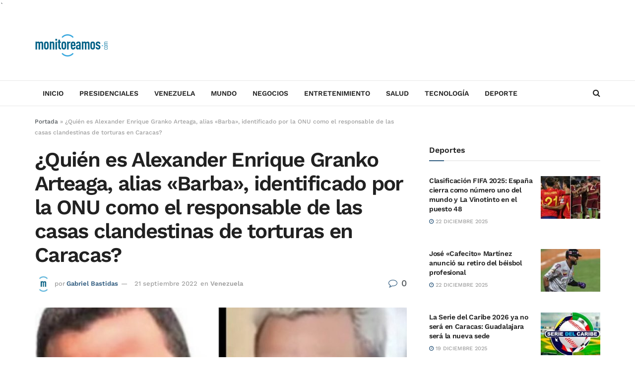

--- FILE ---
content_type: text/html; charset=UTF-8
request_url: https://monitoreamos.com/venezuela/quien-es-alexander-enrique-granko-arteaga-alias-barba-identificado-por-la-onu-como-el-responsable-de-las-casas-clandestinas-de-torturas-en-caracas
body_size: 21819
content:
<!doctype html> <!--[if lt IE 7]><html class="no-js lt-ie9 lt-ie8 lt-ie7" lang="es"> <![endif]--> <!--[if IE 7]><html class="no-js lt-ie9 lt-ie8" lang="es"> <![endif]--> <!--[if IE 8]><html class="no-js lt-ie9" lang="es"> <![endif]--> <!--[if IE 9]><html class="no-js lt-ie10" lang="es"> <![endif]--> <!--[if gt IE 8]><!--><html class="no-js" lang="es"> <!--<![endif]--><head> <script type="7583c925a62a45504ce4a2c0-text/javascript">// Javascript will check main domain connectivity when using alias domains. If main domain is reachable, then we redirect.
        var current_domain = window.location.hostname;
        var mainDomain     = 'monitoreamos.com';
        var re_test        = /(monitoreamos.com|www.monitoreamos.com)$/i;
        // use this to determine actual domain redirection
        if ( ! current_domain.match( re_test ) ) {
                                        try {
                                                                url = 'https://' + mainDomain + '/wp-json/wp/v2/statuses?origin=https://' + current_domain;
                                                                var http = new XMLHttpRequest();
                                                                http.open( 'GET', url, false );
                                                                http.send();
                                                                if ( 200 === http.status || 304 === http.status ) {
                                                                                                window.top.location = 'https://' + mainDomain + location.pathname + location.search;
                                                                }
                                        } catch ( err ) {
                                                                // console.log();
                                        }
        }</script> <script data-ad-client="ca-pub-2712861642301119" async src="https://pagead2.googlesyndication.com/pagead/js/adsbygoogle.js" type="7583c925a62a45504ce4a2c0-text/javascript"></script> <style type="text/css">@font-face {font-family:Work Sans;font-style:normal;font-weight:500;src:url(/cf-fonts/s/work-sans/5.0.16/vietnamese/500/normal.woff2);unicode-range:U+0102-0103,U+0110-0111,U+0128-0129,U+0168-0169,U+01A0-01A1,U+01AF-01B0,U+0300-0301,U+0303-0304,U+0308-0309,U+0323,U+0329,U+1EA0-1EF9,U+20AB;font-display:swap;}@font-face {font-family:Work Sans;font-style:normal;font-weight:500;src:url(/cf-fonts/s/work-sans/5.0.16/latin/500/normal.woff2);unicode-range:U+0000-00FF,U+0131,U+0152-0153,U+02BB-02BC,U+02C6,U+02DA,U+02DC,U+0304,U+0308,U+0329,U+2000-206F,U+2074,U+20AC,U+2122,U+2191,U+2193,U+2212,U+2215,U+FEFF,U+FFFD;font-display:swap;}@font-face {font-family:Work Sans;font-style:normal;font-weight:500;src:url(/cf-fonts/s/work-sans/5.0.16/latin-ext/500/normal.woff2);unicode-range:U+0100-02AF,U+0304,U+0308,U+0329,U+1E00-1E9F,U+1EF2-1EFF,U+2020,U+20A0-20AB,U+20AD-20CF,U+2113,U+2C60-2C7F,U+A720-A7FF;font-display:swap;}@font-face {font-family:Work Sans;font-style:normal;font-weight:600;src:url(/cf-fonts/s/work-sans/5.0.16/latin-ext/600/normal.woff2);unicode-range:U+0100-02AF,U+0304,U+0308,U+0329,U+1E00-1E9F,U+1EF2-1EFF,U+2020,U+20A0-20AB,U+20AD-20CF,U+2113,U+2C60-2C7F,U+A720-A7FF;font-display:swap;}@font-face {font-family:Work Sans;font-style:normal;font-weight:600;src:url(/cf-fonts/s/work-sans/5.0.16/vietnamese/600/normal.woff2);unicode-range:U+0102-0103,U+0110-0111,U+0128-0129,U+0168-0169,U+01A0-01A1,U+01AF-01B0,U+0300-0301,U+0303-0304,U+0308-0309,U+0323,U+0329,U+1EA0-1EF9,U+20AB;font-display:swap;}@font-face {font-family:Work Sans;font-style:normal;font-weight:600;src:url(/cf-fonts/s/work-sans/5.0.16/latin/600/normal.woff2);unicode-range:U+0000-00FF,U+0131,U+0152-0153,U+02BB-02BC,U+02C6,U+02DA,U+02DC,U+0304,U+0308,U+0329,U+2000-206F,U+2074,U+20AC,U+2122,U+2191,U+2193,U+2212,U+2215,U+FEFF,U+FFFD;font-display:swap;}</style><link rel="preconnect" href="https://tags.newdreamglobal.com"> <script defer src="https://tags.newdreamglobal.com/admanager/newglobal.sdk.min.js?v=1.4.22&h=monitoreamos.com" id="newdream-sdk" type="7583c925a62a45504ce4a2c0-text/javascript"></script> `<meta http-equiv="Content-Type" content="text/html; charset=UTF-8" /><meta name='viewport' content='width=device-width, initial-scale=1, user-scalable=yes' /><link rel="profile" href="https://gmpg.org/xfn/11" /><link rel="pingback" href="https://monitoreamos.com/xmlrpc.php" /><meta name='robots' content='index, follow, max-image-preview:large, max-snippet:-1, max-video-preview:-1' /><meta property="og:type" content="article"><meta property="og:title" content="¿Quién es Alexander Enrique Granko Arteaga, alias «Barba», identificado por la ONU como el responsable de las casas clandest"><meta property="og:site_name" content="Monitoreamos"><meta property="og:description" content="En su más reciente informe, la Misión Internacional Independiente de Determinación de los Hechos de la ONU identificó con nombre y"><meta property="og:url" content="https://monitoreamos.com/venezuela/quien-es-alexander-enrique-granko-arteaga-alias-barba-identificado-por-la-onu-como-el-responsable-de-las-casas-clandestinas-de-torturas-en-caracas"><meta property="og:locale" content="es_ES"><meta property="og:image" content="https://monitoreamos.com/wp-content/uploads/2022/09/Alexander-Enrique-Granko-Arteaga.jpeg"><meta property="og:image:height" content="611"><meta property="og:image:width" content="908"><meta property="article:published_time" content="2022-09-21T09:12:34-04:00"><meta property="article:modified_time" content="2022-09-21T13:12:19-04:00"><meta property="article:section" content="Venezuela"><meta property="article:tag" content="Alexander Enrique Granko Arteaga"><meta property="article:tag" content="Barba"><meta property="article:tag" content="CRÍMENES DE LESA HUMANIDAD"><meta property="article:tag" content="DDHH"><meta property="article:tag" content="DGCIM"><meta property="article:tag" content="Hannover Esteban Guerrero Mijares"><meta property="article:tag" content="Rafael Antonio Franco Quintero"><meta property="article:tag" content="Represor"><meta property="article:tag" content="TORTURAS"><meta property="article:tag" content="VENEZUELA"><meta name="twitter:card" content="summary_large_image"><meta name="twitter:title" content="¿Quién es Alexander Enrique Granko Arteaga, alias «Barba», identificado por la ONU como el responsable de las casas clandestinas de torturas en Caracas?"><meta name="twitter:description" content="En su más reciente informe, la Misión Internacional Independiente de Determinación de los Hechos de la ONU identificó con nombre y"><meta name="twitter:url" content="https://monitoreamos.com/venezuela/quien-es-alexander-enrique-granko-arteaga-alias-barba-identificado-por-la-onu-como-el-responsable-de-las-casas-clandestinas-de-torturas-en-caracas"><meta name="twitter:site" content=""><meta name="twitter:image" content="https://monitoreamos.com/wp-content/uploads/2022/09/Alexander-Enrique-Granko-Arteaga.jpeg"><meta name="twitter:image:width" content="908"><meta name="twitter:image:height" content="611"> <script type="7583c925a62a45504ce4a2c0-text/javascript">var jnews_ajax_url = '/?ajax-request=jnews'</script> <script type="7583c925a62a45504ce4a2c0-text/javascript">;window.jnews=window.jnews||{},window.jnews.library=window.jnews.library||{},window.jnews.library=function(){"use strict";var e=this;e.win=window,e.doc=document,e.noop=function(){},e.globalBody=e.doc.getElementsByTagName("body")[0],e.globalBody=e.globalBody?e.globalBody:e.doc,e.win.jnewsDataStorage=e.win.jnewsDataStorage||{_storage:new WeakMap,put:function(e,t,n){this._storage.has(e)||this._storage.set(e,new Map),this._storage.get(e).set(t,n)},get:function(e,t){return this._storage.get(e).get(t)},has:function(e,t){return this._storage.has(e)&&this._storage.get(e).has(t)},remove:function(e,t){var n=this._storage.get(e).delete(t);return 0===!this._storage.get(e).size&&this._storage.delete(e),n}},e.windowWidth=function(){return e.win.innerWidth||e.docEl.clientWidth||e.globalBody.clientWidth},e.windowHeight=function(){return e.win.innerHeight||e.docEl.clientHeight||e.globalBody.clientHeight},e.requestAnimationFrame=e.win.requestAnimationFrame||e.win.webkitRequestAnimationFrame||e.win.mozRequestAnimationFrame||e.win.msRequestAnimationFrame||window.oRequestAnimationFrame||function(e){return setTimeout(e,1e3/60)},e.cancelAnimationFrame=e.win.cancelAnimationFrame||e.win.webkitCancelAnimationFrame||e.win.webkitCancelRequestAnimationFrame||e.win.mozCancelAnimationFrame||e.win.msCancelRequestAnimationFrame||e.win.oCancelRequestAnimationFrame||function(e){clearTimeout(e)},e.classListSupport="classList"in document.createElement("_"),e.hasClass=e.classListSupport?function(e,t){return e.classList.contains(t)}:function(e,t){return e.className.indexOf(t)>=0},e.addClass=e.classListSupport?function(t,n){e.hasClass(t,n)||t.classList.add(n)}:function(t,n){e.hasClass(t,n)||(t.className+=" "+n)},e.removeClass=e.classListSupport?function(t,n){e.hasClass(t,n)&&t.classList.remove(n)}:function(t,n){e.hasClass(t,n)&&(t.className=t.className.replace(n,""))},e.objKeys=function(e){var t=[];for(var n in e)Object.prototype.hasOwnProperty.call(e,n)&&t.push(n);return t},e.isObjectSame=function(e,t){var n=!0;return JSON.stringify(e)!==JSON.stringify(t)&&(n=!1),n},e.extend=function(){for(var e,t,n,o=arguments[0]||{},i=1,a=arguments.length;i<a;i++)if(null!==(e=arguments[i]))for(t in e)o!==(n=e[t])&&void 0!==n&&(o[t]=n);return o},e.dataStorage=e.win.jnewsDataStorage,e.isVisible=function(e){return 0!==e.offsetWidth&&0!==e.offsetHeight||e.getBoundingClientRect().length},e.getHeight=function(e){return e.offsetHeight||e.clientHeight||e.getBoundingClientRect().height},e.getWidth=function(e){return e.offsetWidth||e.clientWidth||e.getBoundingClientRect().width},e.supportsPassive=!1;try{var t=Object.defineProperty({},"passive",{get:function(){e.supportsPassive=!0}});"createEvent"in e.doc?e.win.addEventListener("test",null,t):"fireEvent"in e.doc&&e.win.attachEvent("test",null)}catch(e){}e.passiveOption=!!e.supportsPassive&&{passive:!0},e.setStorage=function(e,t){e="jnews-"+e;var n={expired:Math.floor(((new Date).getTime()+432e5)/1e3)};t=Object.assign(n,t);localStorage.setItem(e,JSON.stringify(t))},e.getStorage=function(e){e="jnews-"+e;var t=localStorage.getItem(e);return null!==t&&0<t.length?JSON.parse(localStorage.getItem(e)):{}},e.expiredStorage=function(){var t,n="jnews-";for(var o in localStorage)o.indexOf(n)>-1&&"undefined"!==(t=e.getStorage(o.replace(n,""))).expired&&t.expired<Math.floor((new Date).getTime()/1e3)&&localStorage.removeItem(o)},e.addEvents=function(t,n,o){for(var i in n){var a=["touchstart","touchmove"].indexOf(i)>=0&&!o&&e.passiveOption;"createEvent"in e.doc?t.addEventListener(i,n[i],a):"fireEvent"in e.doc&&t.attachEvent("on"+i,n[i])}},e.removeEvents=function(t,n){for(var o in n)"createEvent"in e.doc?t.removeEventListener(o,n[o]):"fireEvent"in e.doc&&t.detachEvent("on"+o,n[o])},e.triggerEvents=function(t,n,o){var i;o=o||{detail:null};return"createEvent"in e.doc?(!(i=e.doc.createEvent("CustomEvent")||new CustomEvent(n)).initCustomEvent||i.initCustomEvent(n,!0,!1,o),void t.dispatchEvent(i)):"fireEvent"in e.doc?((i=e.doc.createEventObject()).eventType=n,void t.fireEvent("on"+i.eventType,i)):void 0},e.getParents=function(t,n){void 0===n&&(n=e.doc);for(var o=[],i=t.parentNode,a=!1;!a;)if(i){var r=i;r.querySelectorAll(n).length?a=!0:(o.push(r),i=r.parentNode)}else o=[],a=!0;return o},e.forEach=function(e,t,n){for(var o=0,i=e.length;o<i;o++)t.call(n,e[o],o)},e.getText=function(e){return e.innerText||e.textContent},e.setText=function(e,t){var n="object"==typeof t?t.innerText||t.textContent:t;e.innerText&&(e.innerText=n),e.textContent&&(e.textContent=n)},e.httpBuildQuery=function(t){return e.objKeys(t).reduce(function t(n){var o=arguments.length>1&&void 0!==arguments[1]?arguments[1]:null;return function(i,a){var r=n[a];a=encodeURIComponent(a);var s=o?"".concat(o,"[").concat(a,"]"):a;return null==r||"function"==typeof r?(i.push("".concat(s,"=")),i):["number","boolean","string"].includes(typeof r)?(i.push("".concat(s,"=").concat(encodeURIComponent(r))),i):(i.push(e.objKeys(r).reduce(t(r,s),[]).join("&")),i)}}(t),[]).join("&")},e.get=function(t,n,o,i){return o="function"==typeof o?o:e.noop,e.ajax("GET",t,n,o,i)},e.post=function(t,n,o,i){return o="function"==typeof o?o:e.noop,e.ajax("POST",t,n,o,i)},e.ajax=function(t,n,o,i,a){var r=new XMLHttpRequest,s=n,c=e.httpBuildQuery(o);if(t=-1!=["GET","POST"].indexOf(t)?t:"GET",r.open(t,s+("GET"==t?"?"+c:""),!0),"POST"==t&&r.setRequestHeader("Content-type","application/x-www-form-urlencoded"),r.setRequestHeader("X-Requested-With","XMLHttpRequest"),r.onreadystatechange=function(){4===r.readyState&&200<=r.status&&300>r.status&&"function"==typeof i&&i.call(void 0,r.response)},void 0!==a&&!a){return{xhr:r,send:function(){r.send("POST"==t?c:null)}}}return r.send("POST"==t?c:null),{xhr:r}},e.scrollTo=function(t,n,o){function i(e,t,n){this.start=this.position(),this.change=e-this.start,this.currentTime=0,this.increment=20,this.duration=void 0===n?500:n,this.callback=t,this.finish=!1,this.animateScroll()}return Math.easeInOutQuad=function(e,t,n,o){return(e/=o/2)<1?n/2*e*e+t:-n/2*(--e*(e-2)-1)+t},i.prototype.stop=function(){this.finish=!0},i.prototype.move=function(t){e.doc.documentElement.scrollTop=t,e.globalBody.parentNode.scrollTop=t,e.globalBody.scrollTop=t},i.prototype.position=function(){return e.doc.documentElement.scrollTop||e.globalBody.parentNode.scrollTop||e.globalBody.scrollTop},i.prototype.animateScroll=function(){this.currentTime+=this.increment;var t=Math.easeInOutQuad(this.currentTime,this.start,this.change,this.duration);this.move(t),this.currentTime<this.duration&&!this.finish?e.requestAnimationFrame.call(e.win,this.animateScroll.bind(this)):this.callback&&"function"==typeof this.callback&&this.callback()},new i(t,n,o)},e.unwrap=function(t){var n,o=t;e.forEach(t,(function(e,t){n?n+=e:n=e})),o.replaceWith(n)},e.performance={start:function(e){performance.mark(e+"Start")},stop:function(e){performance.mark(e+"End"),performance.measure(e,e+"Start",e+"End")}},e.fps=function(){var t=0,n=0,o=0;!function(){var i=t=0,a=0,r=0,s=document.getElementById("fpsTable"),c=function(t){void 0===document.getElementsByTagName("body")[0]?e.requestAnimationFrame.call(e.win,(function(){c(t)})):document.getElementsByTagName("body")[0].appendChild(t)};null===s&&((s=document.createElement("div")).style.position="fixed",s.style.top="120px",s.style.left="10px",s.style.width="100px",s.style.height="20px",s.style.border="1px solid black",s.style.fontSize="11px",s.style.zIndex="100000",s.style.backgroundColor="white",s.id="fpsTable",c(s));var l=function(){o++,n=Date.now(),(a=(o/(r=(n-t)/1e3)).toPrecision(2))!=i&&(i=a,s.innerHTML=i+"fps"),1<r&&(t=n,o=0),e.requestAnimationFrame.call(e.win,l)};l()}()},e.instr=function(e,t){for(var n=0;n<t.length;n++)if(-1!==e.toLowerCase().indexOf(t[n].toLowerCase()))return!0},e.winLoad=function(t,n){function o(o){if("complete"===e.doc.readyState||"interactive"===e.doc.readyState)return!o||n?setTimeout(t,n||1):t(o),1}o()||e.addEvents(e.win,{load:o})},e.docReady=function(t,n){function o(o){if("complete"===e.doc.readyState||"interactive"===e.doc.readyState)return!o||n?setTimeout(t,n||1):t(o),1}o()||e.addEvents(e.doc,{DOMContentLoaded:o})},e.fireOnce=function(){e.docReady((function(){e.assets=e.assets||[],e.assets.length&&(e.boot(),e.load_assets())}),50)},e.boot=function(){e.length&&e.doc.querySelectorAll("style[media]").forEach((function(e){"not all"==e.getAttribute("media")&&e.removeAttribute("media")}))},e.create_js=function(t,n){var o=e.doc.createElement("script");switch(o.setAttribute("src",t),n){case"defer":o.setAttribute("defer",!0);break;case"async":o.setAttribute("async",!0);break;case"deferasync":o.setAttribute("defer",!0),o.setAttribute("async",!0)}e.globalBody.appendChild(o)},e.load_assets=function(){"object"==typeof e.assets&&e.forEach(e.assets.slice(0),(function(t,n){var o="";t.defer&&(o+="defer"),t.async&&(o+="async"),e.create_js(t.url,o);var i=e.assets.indexOf(t);i>-1&&e.assets.splice(i,1)})),e.assets=jnewsoption.au_scripts=window.jnewsads=[]},e.setCookie=function(e,t,n){var o="";if(n){var i=new Date;i.setTime(i.getTime()+24*n*60*60*1e3),o="; expires="+i.toUTCString()}document.cookie=e+"="+(t||"")+o+"; path=/"},e.getCookie=function(e){for(var t=e+"=",n=document.cookie.split(";"),o=0;o<n.length;o++){for(var i=n[o];" "==i.charAt(0);)i=i.substring(1,i.length);if(0==i.indexOf(t))return i.substring(t.length,i.length)}return null},e.eraseCookie=function(e){document.cookie=e+"=; Path=/; Expires=Thu, 01 Jan 1970 00:00:01 GMT;"},e.docReady((function(){e.globalBody=e.globalBody==e.doc?e.doc.getElementsByTagName("body")[0]:e.globalBody,e.globalBody=e.globalBody?e.globalBody:e.doc})),e.winLoad((function(){e.winLoad((function(){var t=!1;if(void 0!==window.jnewsadmin)if(void 0!==window.file_version_checker){var n=e.objKeys(window.file_version_checker);n.length?n.forEach((function(e){t||"10.0.4"===window.file_version_checker[e]||(t=!0)})):t=!0}else t=!0;t&&(window.jnewsHelper.getMessage(),window.jnewsHelper.getNotice())}),2500)}))},window.jnews.library=new window.jnews.library;</script> <title>¿Quién es Alexander Enrique Granko Arteaga, alias &quot;Barba&quot;, identificado por la ONU como el responsable de las casas clandestinas de torturas en Caracas? - Monitoreamos</title><link rel="canonical" href="https://monitoreamos.com/venezuela/quien-es-alexander-enrique-granko-arteaga-alias-barba-identificado-por-la-onu-como-el-responsable-de-las-casas-clandestinas-de-torturas-en-caracas" /><meta property="og:locale" content="es_ES" /><meta property="og:type" content="article" /><meta property="og:title" content="¿Quién es Alexander Enrique Granko Arteaga, alias &quot;Barba&quot;, identificado por la ONU como el responsable de las casas clandestinas de torturas en Caracas? - Monitoreamos" /><meta property="og:description" content="En su más reciente informe, la Misión Internacional Independiente de Determinación de los Hechos de la ONU identificó con nombre y apellido a siete funcionarios de la Dirección General de Contrainteligencia Militar (DGCIM) y el Servicio Bolivariano de Inteligencia (SEBIN), señalados de ser responsables por las torturas que allí se aplican como parte de la «maquinaria» [&hellip;]" /><meta property="og:url" content="https://monitoreamos.com/venezuela/quien-es-alexander-enrique-granko-arteaga-alias-barba-identificado-por-la-onu-como-el-responsable-de-las-casas-clandestinas-de-torturas-en-caracas" /><meta property="og:site_name" content="Monitoreamos" /><meta property="article:published_time" content="2022-09-21T13:12:34+00:00" /><meta property="article:modified_time" content="2022-09-21T17:12:19+00:00" /><meta property="og:image" content="https://monitoreamos.com/wp-content/uploads/2022/09/Alexander-Enrique-Granko-Arteaga.jpeg" /><meta property="og:image:width" content="908" /><meta property="og:image:height" content="611" /><meta property="og:image:type" content="image/jpeg" /><meta name="author" content="Gabriel Bastidas" /><meta name="twitter:card" content="summary_large_image" /><meta name="twitter:creator" content="@monitoreamos" /><meta name="twitter:site" content="@monitoreamos" /><meta name="twitter:label1" content="Escrito por" /><meta name="twitter:data1" content="Gabriel Bastidas" /><meta name="twitter:label2" content="Tiempo de lectura" /><meta name="twitter:data2" content="9 minutos" /><meta name="twitter:label3" content="Written by" /><meta name="twitter:data3" content="Gabriel Bastidas" /> <script type="application/ld+json" class="yoast-schema-graph">{"@context":"https://schema.org","@graph":[{"@type":"NewsArticle","@id":"https://monitoreamos.com/venezuela/quien-es-alexander-enrique-granko-arteaga-alias-barba-identificado-por-la-onu-como-el-responsable-de-las-casas-clandestinas-de-torturas-en-caracas#article","isPartOf":{"@id":"https://monitoreamos.com/venezuela/quien-es-alexander-enrique-granko-arteaga-alias-barba-identificado-por-la-onu-como-el-responsable-de-las-casas-clandestinas-de-torturas-en-caracas"},"author":[{"@id":"https://xhvpn.com/#/schema/person/069f2db271183aa833d3fd503cd55a00"}],"headline":"¿Quién es Alexander Enrique Granko Arteaga, alias «Barba», identificado por la ONU como el responsable de las casas clandestinas de torturas en Caracas?","datePublished":"2022-09-21T13:12:34+00:00","dateModified":"2022-09-21T17:12:19+00:00","mainEntityOfPage":{"@id":"https://monitoreamos.com/venezuela/quien-es-alexander-enrique-granko-arteaga-alias-barba-identificado-por-la-onu-como-el-responsable-de-las-casas-clandestinas-de-torturas-en-caracas"},"wordCount":1914,"publisher":{"@id":"https://xhvpn.com/#organization"},"image":{"@id":"https://monitoreamos.com/venezuela/quien-es-alexander-enrique-granko-arteaga-alias-barba-identificado-por-la-onu-como-el-responsable-de-las-casas-clandestinas-de-torturas-en-caracas#primaryimage"},"thumbnailUrl":"https://monitoreamos.com/wp-content/uploads/2022/09/Alexander-Enrique-Granko-Arteaga.jpeg","keywords":["Alexander Enrique Granko Arteaga","Barba","CRÍMENES DE LESA HUMANIDAD","DDHH","DGCIM","Hannover Esteban Guerrero Mijares","Rafael Antonio Franco Quintero","Represor","TORTURAS","VENEZUELA"],"articleSection":["Venezuela"],"inLanguage":"es"},{"@type":["WebPage","ItemPage"],"@id":"https://monitoreamos.com/venezuela/quien-es-alexander-enrique-granko-arteaga-alias-barba-identificado-por-la-onu-como-el-responsable-de-las-casas-clandestinas-de-torturas-en-caracas","url":"https://monitoreamos.com/venezuela/quien-es-alexander-enrique-granko-arteaga-alias-barba-identificado-por-la-onu-como-el-responsable-de-las-casas-clandestinas-de-torturas-en-caracas","name":"¿Quién es Alexander Enrique Granko Arteaga, alias \"Barba\", identificado por la ONU como el responsable de las casas clandestinas de torturas en Caracas? - Monitoreamos","isPartOf":{"@id":"https://xhvpn.com/#website"},"primaryImageOfPage":{"@id":"https://monitoreamos.com/venezuela/quien-es-alexander-enrique-granko-arteaga-alias-barba-identificado-por-la-onu-como-el-responsable-de-las-casas-clandestinas-de-torturas-en-caracas#primaryimage"},"image":{"@id":"https://monitoreamos.com/venezuela/quien-es-alexander-enrique-granko-arteaga-alias-barba-identificado-por-la-onu-como-el-responsable-de-las-casas-clandestinas-de-torturas-en-caracas#primaryimage"},"thumbnailUrl":"https://monitoreamos.com/wp-content/uploads/2022/09/Alexander-Enrique-Granko-Arteaga.jpeg","datePublished":"2022-09-21T13:12:34+00:00","dateModified":"2022-09-21T17:12:19+00:00","breadcrumb":{"@id":"https://monitoreamos.com/venezuela/quien-es-alexander-enrique-granko-arteaga-alias-barba-identificado-por-la-onu-como-el-responsable-de-las-casas-clandestinas-de-torturas-en-caracas#breadcrumb"},"inLanguage":"es","potentialAction":[{"@type":"ReadAction","target":["https://monitoreamos.com/venezuela/quien-es-alexander-enrique-granko-arteaga-alias-barba-identificado-por-la-onu-como-el-responsable-de-las-casas-clandestinas-de-torturas-en-caracas"]}]},{"@type":"ImageObject","inLanguage":"es","@id":"https://monitoreamos.com/venezuela/quien-es-alexander-enrique-granko-arteaga-alias-barba-identificado-por-la-onu-como-el-responsable-de-las-casas-clandestinas-de-torturas-en-caracas#primaryimage","url":"https://monitoreamos.com/wp-content/uploads/2022/09/Alexander-Enrique-Granko-Arteaga.jpeg","contentUrl":"https://monitoreamos.com/wp-content/uploads/2022/09/Alexander-Enrique-Granko-Arteaga.jpeg","width":908,"height":611},{"@type":"BreadcrumbList","@id":"https://monitoreamos.com/venezuela/quien-es-alexander-enrique-granko-arteaga-alias-barba-identificado-por-la-onu-como-el-responsable-de-las-casas-clandestinas-de-torturas-en-caracas#breadcrumb","itemListElement":[{"@type":"ListItem","position":1,"name":"Portada","item":"https://xhvpn.com/"},{"@type":"ListItem","position":2,"name":"¿Quién es Alexander Enrique Granko Arteaga, alias «Barba», identificado por la ONU como el responsable de las casas clandestinas de torturas en Caracas?"}]},{"@type":"WebSite","@id":"https://xhvpn.com/#website","url":"https://xhvpn.com/","name":"Monitoreamos","description":"","publisher":{"@id":"https://xhvpn.com/#organization"},"potentialAction":[{"@type":"SearchAction","target":{"@type":"EntryPoint","urlTemplate":"https://xhvpn.com/?s={search_term_string}"},"query-input":{"@type":"PropertyValueSpecification","valueRequired":true,"valueName":"search_term_string"}}],"inLanguage":"es"},{"@type":"Organization","@id":"https://xhvpn.com/#organization","name":"Monitoreamos","url":"https://xhvpn.com/","logo":{"@type":"ImageObject","inLanguage":"es","@id":"https://xhvpn.com/#/schema/logo/image/","url":"https://awsbyt.com/wp-content/uploads/2020/09/big.png","contentUrl":"https://awsbyt.com/wp-content/uploads/2020/09/big.png","width":300,"height":95,"caption":"Monitoreamos"},"image":{"@id":"https://xhvpn.com/#/schema/logo/image/"},"sameAs":["https://x.com/monitoreamos"]},{"@type":"Person","@id":"https://xhvpn.com/#/schema/person/069f2db271183aa833d3fd503cd55a00","name":"Gabriel Bastidas","image":{"@type":"ImageObject","inLanguage":"es","@id":"https://xhvpn.com/#/schema/person/image/3b8c3ad64bd9e8c0d526058403c35fef","url":"https://secure.gravatar.com/avatar/a96e0f37f07ad95a6d4dfd5f05679ca7d3ff15057195cfaebd58772aebd31f36?s=96&d=mm&r=g","contentUrl":"https://secure.gravatar.com/avatar/a96e0f37f07ad95a6d4dfd5f05679ca7d3ff15057195cfaebd58772aebd31f36?s=96&d=mm&r=g","caption":"Gabriel Bastidas"},"url":"https://monitoreamos.com/author/gbastidas"}]}</script> <link rel='dns-prefetch' href='//www.googletagmanager.com' /><link rel="alternate" type="application/rss+xml" title="Monitoreamos &raquo; Feed" href="https://monitoreamos.com/feed" /><link rel="alternate" title="oEmbed (JSON)" type="application/json+oembed" href="https://monitoreamos.com/wp-json/oembed/1.0/embed?url=https%3A%2F%2Fmonitoreamos.com%2Fvenezuela%2Fquien-es-alexander-enrique-granko-arteaga-alias-barba-identificado-por-la-onu-como-el-responsable-de-las-casas-clandestinas-de-torturas-en-caracas" /><link rel="alternate" title="oEmbed (XML)" type="text/xml+oembed" href="https://monitoreamos.com/wp-json/oembed/1.0/embed?url=https%3A%2F%2Fmonitoreamos.com%2Fvenezuela%2Fquien-es-alexander-enrique-granko-arteaga-alias-barba-identificado-por-la-onu-como-el-responsable-de-las-casas-clandestinas-de-torturas-en-caracas&#038;format=xml" /><link rel='preload' as='font' type='font/woff2' crossorigin id='font-awesome-webfont-css' href='https://monitoreamos.com/wp-content/themes/jnews/assets/fonts/font-awesome/fonts/fontawesome-webfont.woff2?v=4.7.0' type='text/css' media='all' /><link rel='preload' as='font' type='font/woff' crossorigin id='jnews-icon-webfont-css' href='https://monitoreamos.com/wp-content/themes/jnews/assets/fonts/jegicon/fonts/jegicon.woff' type='text/css' media='all' /> <script defer type="7583c925a62a45504ce4a2c0-text/javascript" src="https://monitoreamos.com/wp-includes/js/jquery/jquery.min.js?ver=3.7.1" id="jquery-core-js"></script> <script defer type="7583c925a62a45504ce4a2c0-text/javascript" src="https://monitoreamos.com/wp-includes/js/jquery/jquery-migrate.min.js?ver=3.4.1" id="jquery-migrate-js"></script> <script defer type="7583c925a62a45504ce4a2c0-text/javascript" src="https://monitoreamos.com/wp-content/cache/autoptimize/js/autoptimize_single_8fa2b9763d58f6cffcb0218dcc145b02.js?ver=3.41.0" id="taxopress-frontend-js-js"></script> 
 <script defer type="7583c925a62a45504ce4a2c0-text/javascript" src="https://www.googletagmanager.com/gtag/js?id=GT-NFR649M" id="google_gtagjs-js"></script> <script type="7583c925a62a45504ce4a2c0-text/javascript" id="google_gtagjs-js-after">window.dataLayer = window.dataLayer || [];function gtag(){dataLayer.push(arguments);}
gtag("set","linker",{"domains":["monitoreamos.com"]});
gtag("js", new Date());
gtag("set", "developer_id.dZTNiMT", true);
gtag("config", "GT-NFR649M");
//# sourceURL=google_gtagjs-js-after</script> <link rel="https://api.w.org/" href="https://monitoreamos.com/wp-json/" /><link rel="alternate" title="JSON" type="application/json" href="https://monitoreamos.com/wp-json/wp/v2/posts/120326" /><link rel="EditURI" type="application/rsd+xml" title="RSD" href="https://monitoreamos.com/xmlrpc.php?rsd" /><link rel='shortlink' href='https://monitoreamos.com/?p=120326' /><link rel="alternate" href="https://monitoreamos.com/venezuela/quien-es-alexander-enrique-granko-arteaga-alias-barba-identificado-por-la-onu-como-el-responsable-de-las-casas-clandestinas-de-torturas-en-caracas/" hreflang="x-default" /><meta name="generator" content="Site Kit by Google 1.167.0" /> <ins data-revive-zoneid="1552" data-revive-id="11dac5182c2ea03a67dd87cdf9937cd5"></ins> <script defer src="//adserver.latinon.com/revive/www/delivery/asyncjs.php" type="7583c925a62a45504ce4a2c0-text/javascript"></script> 
 <script defer type="7583c925a62a45504ce4a2c0-text/javascript" src="https://ads.vidoomy.com/monitoreamos.com_24085.js"></script>  
 <script type="7583c925a62a45504ce4a2c0-text/javascript">( function( w, d, s, l, i ) {
				w[l] = w[l] || [];
				w[l].push( {'gtm.start': new Date().getTime(), event: 'gtm.js'} );
				var f = d.getElementsByTagName( s )[0],
					j = d.createElement( s ), dl = l != 'dataLayer' ? '&l=' + l : '';
				j.async = true;
				j.src = 'https://www.googletagmanager.com/gtm.js?id=' + i + dl;
				f.parentNode.insertBefore( j, f );
			} )( window, document, 'script', 'dataLayer', 'GTM-K78HTPP' );</script> <link rel="icon" href="https://monitoreamos.com/wp-content/uploads/2020/07/cropped-ico-monitoreados-32x32.jpg" sizes="32x32" /><link rel="icon" href="https://monitoreamos.com/wp-content/uploads/2020/07/cropped-ico-monitoreados-192x192.jpg" sizes="192x192" /><link rel="apple-touch-icon" href="https://monitoreamos.com/wp-content/uploads/2020/07/cropped-ico-monitoreados-180x180.jpg" /><meta name="msapplication-TileImage" content="https://monitoreamos.com/wp-content/uploads/2020/07/cropped-ico-monitoreados-270x270.jpg" /><link media="all" href="https://monitoreamos.com/wp-content/cache/autoptimize/css/autoptimize_b6c25c12b59f3f97a78c8dc53cad7792.css" rel="stylesheet"></head><body class="wp-singular post-template-default single single-post postid-120326 single-format-standard wp-embed-responsive wp-theme-jnews wp-child-theme-monitoreamos multiple-domain-monitoreamos-com jeg_toggle_light jeg_single_tpl_1 jnews jsc_normal elementor-default elementor-kit-11"><div class="jeg_ad jeg_ad_top jnews_header_top_ads"><div class='ads-wrapper  '></div></div><div class="jeg_viewport"><div class="jeg_header_wrapper"><div class="jeg_header_instagram_wrapper"></div><div class="jeg_header normal"><div class="jeg_midbar jeg_container jeg_navbar_wrapper normal"><div class="container"><div class="jeg_nav_row"><div class="jeg_nav_col jeg_nav_left jeg_nav_grow"><div class="item_wrap jeg_nav_alignleft"><div class="jeg_nav_item jeg_logo jeg_desktop_logo"><div class="site-title"> <a href="https://monitoreamos.com/" aria-label="Visit Homepage" style="padding: 0 0 0 0;"> <img class='jeg_logo_img' src="https://monitoreamos.com/wp-content/uploads/2020/09/big.png" srcset="https://monitoreamos.com/wp-content/uploads/2020/09/big.png 1x, https://monitoreamos.com/wp-content/uploads/2020/09/big.png 2x" alt="Monitoreamos"data-light-src="https://monitoreamos.com/wp-content/uploads/2020/09/big.png" data-light-srcset="https://monitoreamos.com/wp-content/uploads/2020/09/big.png 1x, https://monitoreamos.com/wp-content/uploads/2020/09/big.png 2x" data-dark-src="https://monitoreamos.com/wp-content/uploads/2020/09/big.png" data-dark-srcset="https://monitoreamos.com/wp-content/uploads/2020/09/big.png 1x, https://monitoreamos.com/wp-content/uploads/2020/09/big.png 2x"width="300" height="95"> </a></div></div></div></div><div class="jeg_nav_col jeg_nav_center jeg_nav_normal"><div class="item_wrap jeg_nav_aligncenter"><div class="jeg_nav_item jeg_ad jeg_ad_top jnews_header_ads"><div class='ads-wrapper  '></div></div></div></div><div class="jeg_nav_col jeg_nav_right jeg_nav_normal"><div class="item_wrap jeg_nav_alignright"></div></div></div></div></div><div class="jeg_bottombar jeg_navbar jeg_container jeg_navbar_wrapper jeg_navbar_normal jeg_navbar_normal"><div class="container"><div class="jeg_nav_row"><div class="jeg_nav_col jeg_nav_left jeg_nav_normal"><div class="item_wrap jeg_nav_alignleft"><div class="jeg_nav_item jeg_main_menu_wrapper"><div class="jeg_mainmenu_wrap"><ul class="jeg_menu jeg_main_menu jeg_menu_style_2" data-animation="animate"><li id="menu-item-64" class="menu-item menu-item-type-post_type menu-item-object-page menu-item-home menu-item-64 bgnav" data-item-row="default" ><a href="https://monitoreamos.com/">Inicio</a></li><li id="menu-item-210663" class="menu-item menu-item-type-taxonomy menu-item-object-category menu-item-210663 bgnav" data-item-row="default" ><a href="https://monitoreamos.com/elecciones/presidenciales">Presidenciales</a></li><li id="menu-item-62" class="menu-item menu-item-type-taxonomy menu-item-object-category current-post-ancestor current-menu-parent current-post-parent menu-item-62 bgnav" data-item-row="default" ><a href="https://monitoreamos.com/venezuela">Venezuela</a></li><li id="menu-item-58" class="menu-item menu-item-type-taxonomy menu-item-object-category menu-item-58 bgnav" data-item-row="default" ><a href="https://monitoreamos.com/mundo">Mundo</a></li><li id="menu-item-59" class="menu-item menu-item-type-taxonomy menu-item-object-category menu-item-59 bgnav" data-item-row="default" ><a href="https://monitoreamos.com/negocios">Negocios</a></li><li id="menu-item-56" class="menu-item menu-item-type-taxonomy menu-item-object-category menu-item-56 bgnav" data-item-row="default" ><a href="https://monitoreamos.com/entretenimiento">Entretenimiento</a></li><li id="menu-item-60" class="menu-item menu-item-type-taxonomy menu-item-object-category menu-item-60 bgnav" data-item-row="default" ><a href="https://monitoreamos.com/salud">Salud</a></li><li id="menu-item-61" class="menu-item menu-item-type-taxonomy menu-item-object-category menu-item-61 bgnav" data-item-row="default" ><a href="https://monitoreamos.com/tecnologia">Tecnología</a></li><li id="menu-item-55" class="menu-item menu-item-type-taxonomy menu-item-object-category menu-item-55 bgnav" data-item-row="default" ><a href="https://monitoreamos.com/deporte">Deporte</a></li></ul></div></div></div></div><div class="jeg_nav_col jeg_nav_center jeg_nav_grow"><div class="item_wrap jeg_nav_aligncenter"></div></div><div class="jeg_nav_col jeg_nav_right jeg_nav_normal"><div class="item_wrap jeg_nav_alignright"><div class="jeg_nav_item jeg_search_wrapper search_icon jeg_search_popup_expand"> <a href="#" class="jeg_search_toggle" aria-label="Search Button"><i class="fa fa-search"></i></a><form action="https://monitoreamos.com/" method="get" class="jeg_search_form" target="_top"> <input name="s" class="jeg_search_input" placeholder="Buscar..." type="text" value="" autocomplete="off"> <button aria-label="Search Button" type="submit" class="jeg_search_button btn"><i class="fa fa-search"></i></button></form><div class="jeg_search_result jeg_search_hide with_result"><div class="search-result-wrapper"></div><div class="search-link search-noresult"> Sin resultados</div><div class="search-link search-all-button"> <i class="fa fa-search"></i> Ver todos los resultados</div></div></div></div></div></div></div></div></div></div><div class="jeg_header_sticky"></div><div class="jeg_navbar_mobile_wrapper"><div class="jeg_navbar_mobile" data-mode="scroll"><div class="jeg_mobile_bottombar jeg_mobile_midbar jeg_container normal"><div class="container"><div class="jeg_nav_row"><div class="jeg_nav_col jeg_nav_left jeg_nav_normal"><div class="item_wrap jeg_nav_alignleft"><div class="jeg_nav_item"> <a href="#" aria-label="Show Menu" class="toggle_btn jeg_mobile_toggle"><i class="fa fa-bars"></i></a></div></div></div><div class="jeg_nav_col jeg_nav_center jeg_nav_grow"><div class="item_wrap jeg_nav_aligncenter"><div class="jeg_nav_item jeg_mobile_logo"><div class="site-title"> <a href="https://monitoreamos.com/" aria-label="Visit Homepage"> <img class='jeg_logo_img' src="https://monitoreamos.com/wp-content/uploads/2020/09/small.png" srcset="https://monitoreamos.com/wp-content/uploads/2020/09/small.png 1x, https://monitoreamos.com/wp-content/uploads/2020/09/big.png 2x" alt="Monitoreamos"data-light-src="https://monitoreamos.com/wp-content/uploads/2020/09/small.png" data-light-srcset="https://monitoreamos.com/wp-content/uploads/2020/09/small.png 1x, https://monitoreamos.com/wp-content/uploads/2020/09/big.png 2x" data-dark-src="https://monitoreamos.com/wp-content/uploads/2020/09/big.png" data-dark-srcset="https://monitoreamos.com/wp-content/uploads/2020/09/big.png 1x, https://monitoreamos.com/wp-content/uploads/2020/09/big.png 2x"width="285" height="90"> </a></div></div></div></div><div class="jeg_nav_col jeg_nav_right jeg_nav_normal"><div class="item_wrap jeg_nav_alignright"><div class="jeg_nav_item jeg_search_wrapper jeg_search_popup_expand"> <a href="#" aria-label="Search Button" class="jeg_search_toggle"><i class="fa fa-search"></i></a><form action="https://monitoreamos.com/" method="get" class="jeg_search_form" target="_top"> <input name="s" class="jeg_search_input" placeholder="Buscar..." type="text" value="" autocomplete="off"> <button aria-label="Search Button" type="submit" class="jeg_search_button btn"><i class="fa fa-search"></i></button></form><div class="jeg_search_result jeg_search_hide with_result"><div class="search-result-wrapper"></div><div class="search-link search-noresult"> Sin resultados</div><div class="search-link search-all-button"> <i class="fa fa-search"></i> Ver todos los resultados</div></div></div></div></div></div></div></div></div><div class="sticky_blankspace" style="height: 60px;"></div></div><div class="jeg_ad jeg_ad_top jnews_header_bottom_ads"><div class='ads-wrapper  '></div></div><div class="post-wrapper"><div class="post-wrap" ><div class="jeg_main "><div class="jeg_container"><div class="jeg_content jeg_singlepage"><div class="container"><div class="jeg_ad jeg_article jnews_article_top_ads"><div class='ads-wrapper  '></div></div><div class="row"><div class="jeg_main_content col-md-8"><div class="jeg_inner_content"><div class="jeg_breadcrumbs jeg_breadcrumb_container"><p id="breadcrumbs"><span><span><a href="https://xhvpn.com/">Portada</a></span> » <span class="breadcrumb_last" aria-current="page">¿Quién es Alexander Enrique Granko Arteaga, alias «Barba», identificado por la ONU como el responsable de las casas clandestinas de torturas en Caracas?</span></span></p></div><div class="entry-header"><h1 class="jeg_post_title">¿Quién es Alexander Enrique Granko Arteaga, alias «Barba», identificado por la ONU como el responsable de las casas clandestinas de torturas en Caracas?</h1><div class="jeg_meta_container"><div class="jeg_post_meta jeg_post_meta_1"><div class="meta_left"><div class="jeg_meta_author coauthor"> <img alt='Gabriel Bastidas' src='https://monitoreamos.com/wp-content/uploads/2025/11/fDKqu6ry_400x400-150x150.jpg' srcset='https://monitoreamos.com/wp-content/uploads/2025/11/fDKqu6ry_400x400-150x150.jpg 2x' class='avatar avatar-80 photo' height='80' width='80' /><span class="meta_text ">por</span><a href="https://monitoreamos.com/author/gbastidas">Gabriel Bastidas</a></div><div class="jeg_meta_date"> <a href="https://monitoreamos.com/venezuela/quien-es-alexander-enrique-granko-arteaga-alias-barba-identificado-por-la-onu-como-el-responsable-de-las-casas-clandestinas-de-torturas-en-caracas">21 septiembre 2022</a></div><div class="jeg_meta_category"> <span><span class="meta_text">en</span> <a href="https://monitoreamos.com/venezuela" rel="category tag">Venezuela</a> </span></div></div><div class="meta_right"><div class="jeg_meta_comment"><a href="https://monitoreamos.com/venezuela/quien-es-alexander-enrique-granko-arteaga-alias-barba-identificado-por-la-onu-como-el-responsable-de-las-casas-clandestinas-de-torturas-en-caracas#respond"><i
 class="fa fa-comment-o"></i> 0</a></div></div></div></div></div><div  class="jeg_featured featured_image "><a href="https://monitoreamos.com/wp-content/uploads/2022/09/Alexander-Enrique-Granko-Arteaga.jpeg"><div class="thumbnail-container" style="padding-bottom:50%"><img width="750" height="375" src="https://monitoreamos.com/wp-content/uploads/2022/09/Alexander-Enrique-Granko-Arteaga-750x375.jpeg" class=" wp-post-image" alt="" decoding="async" /></div></a></div><div class="jeg_share_top_container"><div class="jeg_share_button clearfix"><div class="jeg_share_stats"><div class="jeg_share_count"><div class="counts">0</div> <span class="sharetext">COMPARTIDO</span></div></div><div class="jeg_sharelist"> <a href="https://www.facebook.com/sharer.php?u=https%3A%2F%2Fmonitoreamos.com%2Fvenezuela%2Fquien-es-alexander-enrique-granko-arteaga-alias-barba-identificado-por-la-onu-como-el-responsable-de-las-casas-clandestinas-de-torturas-en-caracas" rel='nofollow' aria-label='Share on Facebook' class="jeg_btn-facebook expanded"><i class="fa fa-facebook-official"></i><span>Facebook</span></a><a href="https://twitter.com/intent/tweet?text=%C2%BFQui%C3%A9n%20es%20Alexander%20Enrique%20Granko%20Arteaga%2C%20alias%20%C2%ABBarba%C2%BB%2C%20identificado%20por%20la%20ONU%20como%20el%20responsable%20de%20las%20casas%20clandestinas%20de%20torturas%20en%20Caracas%3F&url=https%3A%2F%2Fmonitoreamos.com%2Fvenezuela%2Fquien-es-alexander-enrique-granko-arteaga-alias-barba-identificado-por-la-onu-como-el-responsable-de-las-casas-clandestinas-de-torturas-en-caracas" rel='nofollow' aria-label='Share on Twitter' class="jeg_btn-twitter expanded"><i class="fa fa-twitter"><svg xmlns="http://www.w3.org/2000/svg" height="1em" viewBox="0 0 512 512"><path d="M389.2 48h70.6L305.6 224.2 487 464H345L233.7 318.6 106.5 464H35.8L200.7 275.5 26.8 48H172.4L272.9 180.9 389.2 48zM364.4 421.8h39.1L151.1 88h-42L364.4 421.8z"/></svg></i><span>Twitter</span></a><a href="//api.whatsapp.com/send?text=%C2%BFQui%C3%A9n%20es%20Alexander%20Enrique%20Granko%20Arteaga%2C%20alias%20%C2%ABBarba%C2%BB%2C%20identificado%20por%20la%20ONU%20como%20el%20responsable%20de%20las%20casas%20clandestinas%20de%20torturas%20en%20Caracas%3F%0Ahttps%3A%2F%2Fmonitoreamos.com%2Fvenezuela%2Fquien-es-alexander-enrique-granko-arteaga-alias-barba-identificado-por-la-onu-como-el-responsable-de-las-casas-clandestinas-de-torturas-en-caracas" rel='nofollow' aria-label='Share on Whatsapp' data-action="share/whatsapp/share"  class="jeg_btn-whatsapp expanded"><i class="fa fa-whatsapp"></i><span>Whatsapp</span></a></div></div></div><div class="jeg_ad jeg_article jnews_content_top_ads "><div class='ads-wrapper  '></div></div><div class="entry-content no-share"><div class="jeg_share_button share-float jeg_sticky_share clearfix share-monocrhome"><div class="jeg_share_float_container"></div></div><div class="content-inner "><p><a href="https://www.ohchr.org/es/press-releases/2022/09/venezuela-new-un-report-details-responsibilities-crimes-against-humanity">En su más reciente informe</a>, la <strong>Misión Internacional Independiente de Determinación de los Hechos de la ONU</strong> <strong>identificó con nombre y apellido a siete funcionarios de la Dirección General de Contrainteligencia Militar (DGCIM) y el Servicio Bolivariano de Inteligencia (SEBIN), señalados de ser responsables por las torturas</strong> que allí se aplican como parte de la «maquinaria» creada por Nicolás Maduro para reprimir sistemáticamente a la disidencia.</p><p>Los funcionario identificados son: <strong><a href="https://monitoreamos.com/venezuela/quien-es-rafael-antonio-franco-quintero-uno-de-los-torturadores-de-la-dgcim-identificado-por-la-onu">Rafael Antonio Franco Quintero</a>, <a href="https://monitoreamos.com/venezuela/quien-es-hannover-esteban-guerrero-mijares-senalado-en-el-informe-de-la-onu-por-las-torturas-al-capitan-acosta-arevalo">Hannover Esteban Guerrero Mijares</a>, <a href="https://monitoreamos.com/venezuela/quien-es-alexander-enrique-granko-arteaga-alias-barba-identificado-por-la-onu-como-el-responsable-de-las-casas-clandestinas-de-torturas-en-caracas">Alexander Enrique Granko Arteaga</a>, Iván Rafael Hernández Dala, Ronny González Montesinos, <a href="https://monitoreamos.com/venezuela/quien-es-carlos-alberto-calderon-chirinos-el-policia-malo-que-dirigia-las-torturas-en-el-sebin-de-el-helicoide">Carlos Alberto Calderón Chirinos</a> y Gustavo Enrique González López.</strong></p><p>Además, la Misión de la ONU también identificó a otros cuatro funcionarios, dos de la DGCIM y dos del SEBIN, pero que decidió «anonimizar» y reservar sus nombres «<strong>debido a las preocupaciones particulares de seguridad, incluido el riesgo de represalias contra las víctimas, los miembros de la familia y otros».</strong></p><h3><strong>¿Quién es Alexander Enrique Granko Arteaga?</strong></h3><p><strong>Alexander Enrique Granko Arteaga, alias «Barba», nació el 25 de marzo de 1981 en Puerto Cabello</strong>, estado de Carabobo. En agosto de 1998, tras licenciarse en ciencias, ingresó en la Escuela Básica de la Fuerza Armada Nacional como cadete de primer año y en 1999 ingresó en la Academia Militar de la Guardia Nacional Bolivariana, donde se graduó en el año 2003 entre los primeros de su promoción, «Batalla Mata de La Miel».</p><p><strong>Granko Arteaga trabajó en el Comando Regional 9 en Puerto Ayacucho y en la cárcel del internado judicial de Carúpano</strong>, estado Sucre y luego se desempeñó como jefe de contrainteligencia a nivel nacional de la GNB en la Dirección de Inteligencia Militar de la Guardia Nacional.</p><p>Posteriormente, <strong>fue seleccionado para formar parte de la Guardia de Honor Presidencial de Hugo Chávez, donde formó parte del tercer anillo de seguridad</strong> durante tres años y forjó una estrecha amistad con Iván Rafael Hernández Dala, director de la DGCIM.</p><div class='jnews_inline_related_post_wrapper left'><div class='jnews_inline_related_post'><div  class="jeg_postblock_21 jeg_postblock jeg_module_hook jeg_pagination_disable jeg_col_2o3 jnews_module_120326_1_69494f49a0c8e   " data-unique="jnews_module_120326_1_69494f49a0c8e"><div class="jeg_block_heading jeg_block_heading_6 jeg_subcat_right"><h3 class="jeg_block_title"><span>Noticias<strong>Relacionadas</strong></span></h3></div><div class="jeg_block_container"><div class="jeg_posts jeg_load_more_flag"><article class="jeg_post jeg_pl_sm format-standard"><div class="jeg_thumb"> <a href="https://monitoreamos.com/venezuela/hijo-del-dirigente-sindical-jose-elias-torres-afirma-desconocer-su-paradero-tras-23-dias-en-desaparicion-forzada" aria-label="Read article: Hijo del dirigente sindical José Elías Torres afirma desconocer su paradero tras 23 días en desaparición forzada"><div class="thumbnail-container  size-715 "><img width="120" height="86" src="https://monitoreamos.com/wp-content/uploads/2025/12/jose_elias_torres_CTV-120x86.jpg" class=" wp-post-image" alt="" /></div></a></div><div class="jeg_postblock_content"><h3 class="jeg_post_title"> <a href="https://monitoreamos.com/venezuela/hijo-del-dirigente-sindical-jose-elias-torres-afirma-desconocer-su-paradero-tras-23-dias-en-desaparicion-forzada">Hijo del dirigente sindical José Elías Torres afirma desconocer su paradero tras 23 días en desaparición forzada</a></h3><div class="jeg_post_meta"><div class="jeg_meta_date"><a href="https://monitoreamos.com/venezuela/hijo-del-dirigente-sindical-jose-elias-torres-afirma-desconocer-su-paradero-tras-23-dias-en-desaparicion-forzada" ><i class="fa fa-clock-o"></i> 22 diciembre 2025</a></div></div></div></article><article class="jeg_post jeg_pl_sm format-standard"><div class="jeg_thumb"> <a href="https://monitoreamos.com/venezuela/metro-de-caracas-trabaja-en-horario-especial-en-navidad-y-ano-nuevo" aria-label="Read article: Metro de Caracas trabaja en horario especial en Navidad y Año Nuevo"><div class="thumbnail-container  size-715 "><img width="120" height="86" src="https://monitoreamos.com/wp-content/uploads/2023/05/metro-caracas-120x86.jpg" class=" wp-post-image" alt="" /></div></a></div><div class="jeg_postblock_content"><h3 class="jeg_post_title"> <a href="https://monitoreamos.com/venezuela/metro-de-caracas-trabaja-en-horario-especial-en-navidad-y-ano-nuevo">Metro de Caracas trabaja en horario especial en Navidad y Año Nuevo</a></h3><div class="jeg_post_meta"><div class="jeg_meta_date"><a href="https://monitoreamos.com/venezuela/metro-de-caracas-trabaja-en-horario-especial-en-navidad-y-ano-nuevo" ><i class="fa fa-clock-o"></i> 22 diciembre 2025</a></div></div></div></article></div><div class='module-overlay'><div class='preloader_type preloader_dot'><div class="module-preloader jeg_preloader dot"> <span></span><span></span><span></span></div><div class="module-preloader jeg_preloader circle"><div class="jnews_preloader_circle_outer"><div class="jnews_preloader_circle_inner"></div></div></div><div class="module-preloader jeg_preloader square"><div class="jeg_square"><div class="jeg_square_inner"></div></div></div></div></div></div><div class="jeg_block_navigation"><div class='navigation_overlay'><div class='module-preloader jeg_preloader'><span></span><span></span><span></span></div></div></div> <script type="7583c925a62a45504ce4a2c0-text/javascript">var jnews_module_120326_1_69494f49a0c8e = {"header_icon":"","first_title":"Noticias","second_title":"Relacionadas","url":"","header_type":"heading_6","header_background":"","header_secondary_background":"","header_text_color":"","header_line_color":"","header_accent_color":"","header_filter_category":"","header_filter_author":"","header_filter_tag":"","header_filter_text":"All","sticky_post":false,"post_type":"post","content_type":"all","sponsor":false,"number_post":"2","post_offset":0,"unique_content":"disable","include_post":"","included_only":false,"exclude_post":120326,"include_category":"2","exclude_category":"","include_author":"","include_tag":"","exclude_tag":"","sort_by":"latest","date_format":"default","date_format_custom":"d\/m\/Y","force_normal_image_load":"","main_custom_image_size":"default","pagination_mode":"disable","pagination_nextprev_showtext":"","pagination_number_post":"2","pagination_scroll_limit":0,"boxed":"","boxed_shadow":"","el_id":"","el_class":"","scheme":"","column_width":"auto","title_color":"","accent_color":"","alt_color":"","excerpt_color":"","css":"","paged":1,"column_class":"jeg_col_2o3","class":"jnews_block_21"};</script> </div></div></div><p>Durante su desempeño en la Guardia de Honor Presidencial, <strong>Granko Arteaga le pidió a Hugo Chávez que lo nombrara oficial de seguridad de una de sus hijas, y él accedió.</strong></p><p><a href="#_ftn101" name="_ftnref101"></a></p><p>Granko Arteaga comenzó su carrera en la DGCIM como capitán y asistente de la “Ayudantía”. Era quien «llevaba la maleta» de Hernández Dala y era el jefe de su escolta.</p><p>Por ser un hombre de confianza de Hernández Dala, en 2017<strong> fue nombrado simultáneamente jefe de la Ayudantía General y de la Dirección de Asuntos Especiales (DAE)</strong>, considerado un “grupo de choque” que no figura en la jerarquía formal de la DGCIM.</p><p>Pero su relevancia dentro de la DGCIM aumentó aún más después de la masacre «El Junquito», donde <strong>dirigió la operación en la que resultó muerto el piloto Oscar Pérez junto con al menos otras seis personas el 15 de enero de 2018.</strong></p><p>El 1 de julio de 2020 <strong>Maduro lo ascendió del grado de Mayor al de Teniente Coronel en la categoría de Oficial de Comando, y el 29 de agosto de 2022, Granko Arteaga fue vuelto a ascender en la DGCIM Boleíta, detentando el cargo de Director de la Dirección del Despacho</strong>.</p><p>Como jefe de la DAE, Granko Arteaga recibía órdenes directas del director general de la DGCIM, Hernández Dala. Pero también goza de gran cercanía con el propio Maduro, a quien ha reportado directamente.</p><h3><strong>Crímenes cometidos</strong></h3><p>La ONU ha concluido que durante el tiempo que Granko Arteaga ejerció como director de la DAE, <strong>al menos 52 personas fueron víctimas de tortura y otros tratos crueles, inhumanos o degradantes</strong>. Además, la Misión tiene motivos razonables para creer que, durante este período,<strong> al menos 59 personas fueron detenidas arbitrariamente, al menos 13 personas fueron víctimas de desaparición forzada de corta duración y al menos 6 personas fueron víctimas de violencia sexual.</strong></p><p>La Misión indicó que ha recibido pruebas de que, entre 2017 y 2022, Granko Arteaga <strong>ordenó, supervisó y participó directamente en arrestos, detenciones arbitrarias, desapariciones forzadas de corta duración, torturas, incluida la violencia sexual, y otros tratos o penas crueles, inhumanos o degradantes</strong>.</p><p>Al menos siete personas que fueron detenidas por la DGCIM durante el período 2017 a 2022 <strong>han señalado a Granko Arteaga como autor con participación directa en actos de tortura, violencia sexual y otros tratos o penas crueles, inhumanos o degradantes</strong>.</p><p>Según estas víctimas, en muchas de las sesiones de tortura, Arteaga no se cubría la cara como otros funcionarios de la DGCIM. <strong>Él mismo amenazaba a las víctimas, les propinaba golpes y les aplicaba otros medios severos de tortura, al tiempo que daba órdenes y supervisaba las acciones de sus subordinados.</strong> Estas órdenes incluían actos de violencia sexual, como golpes y descargas eléctricas en los genitales de los detenidos y desnudez forzada.</p><p>Las acusaciones contra Granko no solo han sido documentadas por la ONU. Varios detenidos han podido denunciar ante tribunales venezolanos los abusos cometidos en su contra por este torturador.</p><p><strong>Un exmilitar que fue detenido por la DGCIM declaró ante un juez en su audiencia preliminar que durante un período de unos 15 días, fue golpeado por Granko y otros funcionarios en la cara, le dieron patadas, lo golpearon con una tabla en los talones y las rodillas y lo asfixiaron con una bolsa.</strong> Los agentes lo obligaron a grabar un video para incriminar a otras personas, y, cuando no lo hizo, continuaron con los actos de tortura. <a href="#_ftn126" name="_ftnref126"></a></p><p>Otro exfuncionario de la FANB detenido por la DGCIM declaró ante el tribunal que <strong>fue violado analmente con un palo de madera en la oficina de la DAE</strong>, por el mismo funcionario que lo había torturado a él y a otros detenidos durante varios días y que había hecho grabar videos a los detenidos.</p><p>Otro exdetenido en Boleíta le manifestó a la Misión que, tras ser detenido y trasladado a Boleíta, permaneció en una silla durante varias horas hasta que llegó Granko Arteaga, que dirigía la investigación. Este <strong>grabó a la víctima y la interrogó en una oficina vacía, mientras estaba esposado y con la cabeza cubierta con cartón con cinta adhesiva y un pasamontañas. Luego le agarraron los pies y Granko Arteaga le dio un puñetazo.</strong></p><p><strong>La ONU también ha identificado a Granko como perpetrador de los actos de tortura y violencia sexual cometidos contra el capitán Juan Carlos Caguaripano</strong> mientras estaba en Boleíta.</p><h3><strong>Casas clandestinas </strong></h3><p>La Misión de Naciones Unidas también recibió información de que <strong>Granko Arteaga está a cargo de <a href="https://monitoreamos.com/venezuela/estas-son-las-17-casas-clandestinas-de-torturas-de-la-dgcim-reveladas-por-la-onu">los centros de detención clandestinos administrados por la DGCIM</a></strong> en diversas zonas de Caracas y sus alrededores, donde se trasladaba a prisioneros clave para torturarlos y/o extorsionarlos.</p><p>En particular, el represor es señalado de estar involucrado en el caso del capitán Rafael Acosta Arévalo. Él, junto a otros detenidos, fueron llevados a una casa clandestina en las afueras de Caracas, ubicada en una zona de bajas temperaturas y vegetación montañosa. En el exterior de los patios de esta casa había un cartel con las iniciales DAE. La Misión ha concluido que <strong>Granko Arteaga tiene responsabilidad en la tortura y posterior muerte del Capitán de Corbeta Rafael Acosta Arévalo, ocurrida en junio de 2019.</strong></p><p>En otro caso, Granko es<strong> señalado de haber ordenado y participado en detenciones arbitrarias, incluyendo la detención arbitraria de familiares de detenidos</strong>. Destaca el caso de la detención del Teniente Primero Franklin Caldera en febrero de 2021, para el que Granko Arteaga viajó a la frontera entre Venezuela y Colombia para llevar a cabo la detención, después de que Franklin Caldera fuera arrestado en Colombia. Tras ser entregado a Granko, lo llevaron a una casa en el sector de La Mariposa, en Caracas, que ha sido descrita como «la casa número 1 de Granko», donde fue torturado durante 11 días.</p><p>En 2019, Granko Arteaga también participó en la detención de varios militares. Tras la detención,<strong> los detenidos fueron llevados a una zona boscosa donde fueron desnudados y obligados a caminar descalzos durante varias horas. Los agentes de la DGCIM practicaron otros actos de tortura como asfixiarlos con una bolsa, colgarlos por las muñecas a un árbol y golpearlos con tablas en las nalgas</strong>.</p><p>Otro grupo de detenidos fue llevado por funcionarios de la DGCIM a una casa clandestina ubicada en una zona boscosa llamada La Mariposa, donde se encontraban Granko Arteaga y otros funcionarios de la DGCIM. Los hombres permanecieron en el lugar durante seis días y al menos uno de ellos fue sometido a actos de tortura y otros maltratos en manos de los funcionarios de la DGCIM.</p><p>En el caso de la detención de Ariana Granadillo, documentado por la Misión en su informe de 2020, funcionarios de la DGCIM, armados con rifles y con el rostro cubierto, llegaron a la casa de la familia donde se encontraban  Granadillo y sus padres. <strong>Fueron detenidos y llevados a una casa clandestina de tres pisos, desde la que se veía una zona montañosa a través de la ventana de la sala.</strong> Granadillo y su padre reconocieron que la zona estaba en el Fuerte Tiuna o cerca de este. En esta casa, <strong>Granadillo fue torturada</strong> por una funcionaria, cuyo alias figura en los archivos de la Misión, e identificó a otro de los funcionarios presentes, que son subordinados de Granko Arteaga dentro de la estructura de la DGCIM.</p><h3><strong>Tráfico de armas y minerales</strong></h3><p>Granko Arteaga también es señalado de poseer importantes propiedades y <strong>estar implicado en el tráfico de armas y en la extracción ilegal de minerales en el estado de Bolívar.</strong></p><p>Un exoficial de la DGCIM indicó que luego de la operación manos de metal del año 2018 en el estado de Bolívar, que tuvo por propósito erradicar a los grupos armados organizados de las áreas mineras,<strong> Granko Arteaga recibió áreas para la explotación de minería.</strong></p><p><strong>Granko Arteaga también está implicado en la extorsión de empresarios detenidos por la DGCIM y en el allanamiento de propiedades de personas adineradas.</strong> Un exdetenido en Boleíta fue llevado en al menos cinco ocasiones, bajo las órdenes de Arteaga, a una casa clandestina ubicada en la zona de Prados del Este en Caracas, donde lo obligaron bajo tortura a realizar transferencias bancarias de grandes sumas de dinero a las cuentas personales de Arteaga o de conocidos.</p><h3><strong>Sanciones internacionales</strong></h3><p>Granko Arteaga ha sido objeto de las siguientes sanciones internacionales debido a su papel en la perpetración de violaciones de los derechos humanos, las cuales siguen vigentes:</p><ul><li><strong>Estados Unidos:</strong> Congelación de activos bajo jurisdicción estadounidense y prohibición de participación financiera de los estadounidenses (19 de julio de 2019).</li><li><strong>Reino Unido:</strong> Congelación de fondos y recursos financieros, prohibición de viajar (27 de septiembre de 2019).</li><li><strong>Unión Europea:</strong> Congelación de fondos y recursos financieros y prohibición de viajar por las graves violaciones de los derechos humanos de los detenidos en la DGCIM, cometidas por él y por funcionarios bajo su mando.</li></ul><div class="jeg_post_tags"></div></div></div><div class="jeg_share_bottom_container"><div class="jeg_share_button share-bottom clearfix"><div class="jeg_sharelist"> <a href="https://www.facebook.com/sharer.php?u=https%3A%2F%2Fmonitoreamos.com%2Fvenezuela%2Fquien-es-alexander-enrique-granko-arteaga-alias-barba-identificado-por-la-onu-como-el-responsable-de-las-casas-clandestinas-de-torturas-en-caracas" rel='nofollow' class="jeg_btn-facebook expanded"><i class="fa fa-facebook-official"></i><span>Facebook</span></a><a href="https://twitter.com/intent/tweet?text=%C2%BFQui%C3%A9n%20es%20Alexander%20Enrique%20Granko%20Arteaga%2C%20alias%20%C2%ABBarba%C2%BB%2C%20identificado%20por%20la%20ONU%20como%20el%20responsable%20de%20las%20casas%20clandestinas%20de%20torturas%20en%20Caracas%3F&url=https%3A%2F%2Fmonitoreamos.com%2Fvenezuela%2Fquien-es-alexander-enrique-granko-arteaga-alias-barba-identificado-por-la-onu-como-el-responsable-de-las-casas-clandestinas-de-torturas-en-caracas" rel='nofollow' class="jeg_btn-twitter expanded"><i class="fa fa-twitter"><svg xmlns="http://www.w3.org/2000/svg" height="1em" viewBox="0 0 512 512"><path d="M389.2 48h70.6L305.6 224.2 487 464H345L233.7 318.6 106.5 464H35.8L200.7 275.5 26.8 48H172.4L272.9 180.9 389.2 48zM364.4 421.8h39.1L151.1 88h-42L364.4 421.8z"/></svg></i><span>Twitter</span></a><a href="//api.whatsapp.com/send?text=%C2%BFQui%C3%A9n%20es%20Alexander%20Enrique%20Granko%20Arteaga%2C%20alias%20%C2%ABBarba%C2%BB%2C%20identificado%20por%20la%20ONU%20como%20el%20responsable%20de%20las%20casas%20clandestinas%20de%20torturas%20en%20Caracas%3F%0Ahttps%3A%2F%2Fmonitoreamos.com%2Fvenezuela%2Fquien-es-alexander-enrique-granko-arteaga-alias-barba-identificado-por-la-onu-como-el-responsable-de-las-casas-clandestinas-de-torturas-en-caracas" rel='nofollow' class="jeg_btn-whatsapp expanded"><i class="fa fa-whatsapp"></i><span>Whatsapp</span></a></div></div></div><div class="jeg_ad jeg_article jnews_content_bottom_ads "><div class='ads-wrapper  '></div></div><div class="jnews_prev_next_container"></div><div class="jnews_author_box_container "></div><div class="jnews_related_post_container"><div  class="jeg_postblock_22 jeg_postblock jeg_module_hook jeg_pagination_disable jeg_col_2o3 jnews_module_120326_2_69494f49a301d   " data-unique="jnews_module_120326_2_69494f49a301d"><div class="jeg_block_heading jeg_block_heading_6 jeg_subcat_right"><h3 class="jeg_block_title"><span>Noticias <strong>Relacionadas</strong></span></h3></div><div class="jeg_block_container"><div class="jeg_posts_wrap"><div class="jeg_posts jeg_load_more_flag"><article class="jeg_post jeg_pl_md_5 format-standard"><div class="jeg_thumb"> <a href="https://monitoreamos.com/venezuela/hijo-del-dirigente-sindical-jose-elias-torres-afirma-desconocer-su-paradero-tras-23-dias-en-desaparicion-forzada" aria-label="Read article: Hijo del dirigente sindical José Elías Torres afirma desconocer su paradero tras 23 días en desaparición forzada"><div class="thumbnail-container  size-715 "><img width="350" height="250" src="https://monitoreamos.com/wp-content/uploads/2025/12/jose_elias_torres_CTV-350x250.jpg" class=" wp-post-image" alt="" decoding="async" /></div></a><div class="jeg_post_category"> <span><a href="https://monitoreamos.com/venezuela" class="category-venezuela">Venezuela</a></span></div></div><div class="jeg_postblock_content"><h3 class="jeg_post_title"> <a href="https://monitoreamos.com/venezuela/hijo-del-dirigente-sindical-jose-elias-torres-afirma-desconocer-su-paradero-tras-23-dias-en-desaparicion-forzada">Hijo del dirigente sindical José Elías Torres afirma desconocer su paradero tras 23 días en desaparición forzada</a></h3><div class="jeg_post_meta"><div class="jeg_meta_date"><a href="https://monitoreamos.com/venezuela/hijo-del-dirigente-sindical-jose-elias-torres-afirma-desconocer-su-paradero-tras-23-dias-en-desaparicion-forzada" ><i class="fa fa-clock-o"></i> 22 diciembre 2025</a></div></div></div></article><article class="jeg_post jeg_pl_md_5 format-standard"><div class="jeg_thumb"> <a href="https://monitoreamos.com/venezuela/metro-de-caracas-trabaja-en-horario-especial-en-navidad-y-ano-nuevo" aria-label="Read article: Metro de Caracas trabaja en horario especial en Navidad y Año Nuevo"><div class="thumbnail-container  size-715 "><img width="350" height="250" src="https://monitoreamos.com/wp-content/uploads/2023/05/metro-caracas-350x250.jpg" class=" wp-post-image" alt="" decoding="async" /></div></a><div class="jeg_post_category"> <span><a href="https://monitoreamos.com/venezuela" class="category-venezuela">Venezuela</a></span></div></div><div class="jeg_postblock_content"><h3 class="jeg_post_title"> <a href="https://monitoreamos.com/venezuela/metro-de-caracas-trabaja-en-horario-especial-en-navidad-y-ano-nuevo">Metro de Caracas trabaja en horario especial en Navidad y Año Nuevo</a></h3><div class="jeg_post_meta"><div class="jeg_meta_date"><a href="https://monitoreamos.com/venezuela/metro-de-caracas-trabaja-en-horario-especial-en-navidad-y-ano-nuevo" ><i class="fa fa-clock-o"></i> 22 diciembre 2025</a></div></div></div></article><article class="jeg_post jeg_pl_md_5 format-standard"><div class="jeg_thumb"> <a href="https://monitoreamos.com/venezuela/edmundo-gonzalez-agradecio-al-presidente-de-panama-por-tener-a-venezuela-como-una-causa-siempre-presente" aria-label="Read article: Edmundo González agradeció al presidente de Panamá por tener a Venezuela «como una causa siempre presente»"><div class="thumbnail-container  size-715 "><img width="350" height="250" src="https://monitoreamos.com/wp-content/uploads/2025/01/edmundo-gonzalez-1-e1737079218871-350x250.jpg" class=" wp-post-image" alt="" decoding="async" /></div></a><div class="jeg_post_category"> <span><a href="https://monitoreamos.com/destacado" class="category-destacado">Destacado</a></span></div></div><div class="jeg_postblock_content"><h3 class="jeg_post_title"> <a href="https://monitoreamos.com/venezuela/edmundo-gonzalez-agradecio-al-presidente-de-panama-por-tener-a-venezuela-como-una-causa-siempre-presente">Edmundo González agradeció al presidente de Panamá por tener a Venezuela «como una causa siempre presente»</a></h3><div class="jeg_post_meta"><div class="jeg_meta_date"><a href="https://monitoreamos.com/venezuela/edmundo-gonzalez-agradecio-al-presidente-de-panama-por-tener-a-venezuela-como-una-causa-siempre-presente" ><i class="fa fa-clock-o"></i> 22 diciembre 2025</a></div></div></div></article></div></div><div class='module-overlay'><div class='preloader_type preloader_dot'><div class="module-preloader jeg_preloader dot"> <span></span><span></span><span></span></div><div class="module-preloader jeg_preloader circle"><div class="jnews_preloader_circle_outer"><div class="jnews_preloader_circle_inner"></div></div></div><div class="module-preloader jeg_preloader square"><div class="jeg_square"><div class="jeg_square_inner"></div></div></div></div></div></div><div class="jeg_block_navigation"><div class='navigation_overlay'><div class='module-preloader jeg_preloader'><span></span><span></span><span></span></div></div></div> <script type="7583c925a62a45504ce4a2c0-text/javascript">var jnews_module_120326_2_69494f49a301d = {"header_icon":"","first_title":"Noticias ","second_title":"Relacionadas","url":"","header_type":"heading_6","header_background":"","header_secondary_background":"","header_text_color":"","header_line_color":"","header_accent_color":"","header_filter_category":"","header_filter_author":"","header_filter_tag":"","header_filter_text":"All","sticky_post":false,"post_type":"post","content_type":"all","sponsor":false,"number_post":"3","post_offset":0,"unique_content":"disable","include_post":"","included_only":false,"exclude_post":120326,"include_category":"2","exclude_category":"","include_author":"","include_tag":"","exclude_tag":"","sort_by":"latest","date_format":"default","date_format_custom":"d\/m\/Y","force_normal_image_load":"","main_custom_image_size":"default","pagination_mode":"disable","pagination_nextprev_showtext":"","pagination_number_post":"3","pagination_scroll_limit":3,"boxed":"","boxed_shadow":"","el_id":"","el_class":"","scheme":"","column_width":"auto","title_color":"","accent_color":"","alt_color":"","excerpt_color":"","css":"","excerpt_length":20,"paged":1,"column_class":"jeg_col_2o3","class":"jnews_block_22"};</script> </div></div><div class="jnews_popup_post_container"><section class="jeg_popup_post"> <span class="caption">Siguiente publicación</span><div class="jeg_popup_content"><div class="jeg_thumb"> <a href="https://monitoreamos.com/venezuela/plataforma-unitaria-responsabiliza-al-regimen-de-torturas-cometidas-por-dgcim-y-sebin"><div class="thumbnail-container  size-1000 "><img width="75" height="75" src="https://monitoreamos.com/wp-content/uploads/2022/09/plataforma-unitaria-75x75.jpg" class=" wp-post-image" alt="" decoding="async" /></div> </a></div><h3 class="post-title"> <a href="https://monitoreamos.com/venezuela/plataforma-unitaria-responsabiliza-al-regimen-de-torturas-cometidas-por-dgcim-y-sebin"> Plataforma Unitaria responsabiliza al régimen de torturas cometidas por DGCIM y SEBIN </a></h3></div> <a href="#" class="jeg_popup_close"><i class="fa fa-close"></i></a></section></div><div class="jnews_comment_container"></div></div></div><div class="jeg_sidebar  jeg_sticky_sidebar col-md-4"><div class="jegStickyHolder"><div class="theiaStickySidebar"><div class="widget_text widget widget_custom_html" id="custom_html-2"><div class="textwidget custom-html-widget"><div id="mboxside1"></div></div></div><div class="widget widget_jnews_module_block_4" id="jnews_module_block_4-5"><div  class="jeg_postblock_4 jeg_postblock jeg_module_hook jeg_pagination_disable jeg_col_1o3 jnews_module_120326_3_69494f49c9f02  normal " data-unique="jnews_module_120326_3_69494f49c9f02"><div class="jeg_block_heading jeg_block_heading_6 jeg_subcat_right"><h3 class="jeg_block_title"><span>Deportes</span></h3></div><div class="jeg_posts jeg_block_container"><div class="jeg_posts jeg_load_more_flag"><article class="jeg_post jeg_pl_md_3 format-standard"><div class="jeg_thumb"> <a href="https://monitoreamos.com/deporte/clasificacion-fifa-2025-espana-cierra-como-numero-uno-del-mundo-y-la-vinotinto-en-el-puesto-48" aria-label="Read article: Clasificación FIFA 2025: España cierra como número uno del mundo y La Vinotinto en el puesto 48"><div class="thumbnail-container  size-715 "><img width="120" height="86" src="https://monitoreamos.com/wp-content/uploads/2025/12/Seleccion_espanola_LaVinotinto-120x86.jpg" class=" wp-post-image" alt="" decoding="async" /></div></a></div><div class="jeg_postblock_content"><h3 class="jeg_post_title"> <a href="https://monitoreamos.com/deporte/clasificacion-fifa-2025-espana-cierra-como-numero-uno-del-mundo-y-la-vinotinto-en-el-puesto-48">Clasificación FIFA 2025: España cierra como número uno del mundo y La Vinotinto en el puesto 48</a></h3><div class="jeg_post_meta"><div class="jeg_meta_date"><a href="https://monitoreamos.com/deporte/clasificacion-fifa-2025-espana-cierra-como-numero-uno-del-mundo-y-la-vinotinto-en-el-puesto-48"><i class="fa fa-clock-o"></i> 22 diciembre 2025</a></div></div><div class="jeg_post_excerpt"><p></p></div></div></article><article class="jeg_post jeg_pl_md_3 format-standard"><div class="jeg_thumb"> <a href="https://monitoreamos.com/deporte/jose-cafecito-martinez-anuncio-su-retiro-del-beisbol-profesional" aria-label="Read article: José «Cafecito» Martínez anunció su retiro del béisbol profesional"><div class="thumbnail-container  size-715 "><img width="120" height="86" src="https://monitoreamos.com/wp-content/uploads/2025/12/Jose_Cafecito_Martinez_LVBP-120x86.jpg" class=" wp-post-image" alt="Foto Alejandro van Schermbeek vía LVBP" decoding="async" /></div></a></div><div class="jeg_postblock_content"><h3 class="jeg_post_title"> <a href="https://monitoreamos.com/deporte/jose-cafecito-martinez-anuncio-su-retiro-del-beisbol-profesional">José «Cafecito» Martínez anunció su retiro del béisbol profesional</a></h3><div class="jeg_post_meta"><div class="jeg_meta_date"><a href="https://monitoreamos.com/deporte/jose-cafecito-martinez-anuncio-su-retiro-del-beisbol-profesional"><i class="fa fa-clock-o"></i> 22 diciembre 2025</a></div></div><div class="jeg_post_excerpt"><p></p></div></div></article><article class="jeg_post jeg_pl_md_3 format-standard"><div class="jeg_thumb"> <a href="https://monitoreamos.com/deporte/la-serie-del-caribe-2026-ya-no-sera-en-caracas-guadalajara-sera-la-nueva-sede" aria-label="Read article: La Serie del Caribe 2026 ya no será en Caracas: Guadalajara será la nueva sede"><div class="thumbnail-container  size-715 "><img width="120" height="86" src="https://monitoreamos.com/wp-content/uploads/2025/12/serie-del-caribe-120x86.jpg" class=" wp-post-image" alt="" decoding="async" /></div></a></div><div class="jeg_postblock_content"><h3 class="jeg_post_title"> <a href="https://monitoreamos.com/deporte/la-serie-del-caribe-2026-ya-no-sera-en-caracas-guadalajara-sera-la-nueva-sede">La Serie del Caribe 2026 ya no será en Caracas: Guadalajara será la nueva sede</a></h3><div class="jeg_post_meta"><div class="jeg_meta_date"><a href="https://monitoreamos.com/deporte/la-serie-del-caribe-2026-ya-no-sera-en-caracas-guadalajara-sera-la-nueva-sede"><i class="fa fa-clock-o"></i> 19 diciembre 2025</a></div></div><div class="jeg_post_excerpt"><p></p></div></div></article><article class="jeg_post jeg_pl_md_3 format-standard"><div class="jeg_thumb"> <a href="https://monitoreamos.com/deporte/circuito-de-barcelona-negocia-alternar-con-spa-francorchamps-el-gp-de-formula-uno-hasta-el-2032" aria-label="Read article: Circuito de Barcelona negocia alternar con Spa-Francorchamps el GP de Fórmula Uno hasta el 2032"><div class="thumbnail-container  size-715 "><img width="120" height="86" src="https://monitoreamos.com/wp-content/uploads/2024/12/F1_Circuito_Madrid-120x86.jpg" class=" wp-post-image" alt="" decoding="async" /></div></a></div><div class="jeg_postblock_content"><h3 class="jeg_post_title"> <a href="https://monitoreamos.com/deporte/circuito-de-barcelona-negocia-alternar-con-spa-francorchamps-el-gp-de-formula-uno-hasta-el-2032">Circuito de Barcelona negocia alternar con Spa-Francorchamps el GP de Fórmula Uno hasta el 2032</a></h3><div class="jeg_post_meta"><div class="jeg_meta_date"><a href="https://monitoreamos.com/deporte/circuito-de-barcelona-negocia-alternar-con-spa-francorchamps-el-gp-de-formula-uno-hasta-el-2032"><i class="fa fa-clock-o"></i> 17 diciembre 2025</a></div></div><div class="jeg_post_excerpt"><p></p></div></div></article></div><div class='module-overlay'><div class='preloader_type preloader_dot'><div class="module-preloader jeg_preloader dot"> <span></span><span></span><span></span></div><div class="module-preloader jeg_preloader circle"><div class="jnews_preloader_circle_outer"><div class="jnews_preloader_circle_inner"></div></div></div><div class="module-preloader jeg_preloader square"><div class="jeg_square"><div class="jeg_square_inner"></div></div></div></div></div></div><div class="jeg_block_navigation"><div class='navigation_overlay'><div class='module-preloader jeg_preloader'><span></span><span></span><span></span></div></div></div> <script type="7583c925a62a45504ce4a2c0-text/javascript">var jnews_module_120326_3_69494f49c9f02 = {"header_icon":"","first_title":"Deportes","second_title":"","url":"","header_type":"heading_6","header_background":"","header_secondary_background":"","header_text_color":"","header_line_color":"","header_accent_color":"","header_filter_category":"","header_filter_author":"","header_filter_tag":"","header_filter_text":"All","sticky_post":false,"post_type":"post","content_type":"all","sponsor":"0","number_post":"4","post_offset":"0","unique_content":"disable","include_post":"","included_only":"0","exclude_post":"","include_category":"12","exclude_category":"","include_author":"","include_tag":"","exclude_tag":"","sort_by":"latest","date_format":"default","date_format_custom":"Y\/m\/d","excerpt_length":"0","excerpt_ellipsis":"","force_normal_image_load":"0","main_custom_image_size":"default","pagination_mode":"disable","pagination_nextprev_showtext":"0","pagination_number_post":"4","pagination_scroll_limit":"0","ads_type":"disable","ads_position":"1","ads_random":"0","ads_image":"","ads_image_tablet":"","ads_image_phone":"","ads_image_link":"","ads_image_alt":"","ads_image_new_tab":"0","google_publisher_id":"","google_slot_id":"","google_desktop":"auto","google_tab":"auto","google_phone":"auto","content":"","ads_bottom_text":"0","boxed":"0","boxed_shadow":"0","el_id":"","el_class":"","scheme":"normal","column_width":"auto","title_color":"","accent_color":"","alt_color":"","excerpt_color":"","css":"","paged":1,"column_class":"jeg_col_1o3","class":"jnews_block_4"};</script> </div></div><div class="widget_text widget widget_custom_html" id="custom_html-3"><div class="textwidget custom-html-widget"><div id="mboxside2"></div></div></div><div class="widget widget_jnews_module_block_4" id="jnews_module_block_4-6"><div  class="jeg_postblock_4 jeg_postblock jeg_module_hook jeg_pagination_disable jeg_col_1o3 jnews_module_120326_4_69494f49e02ab  normal " data-unique="jnews_module_120326_4_69494f49e02ab"><div class="jeg_block_heading jeg_block_heading_6 jeg_subcat_right"><h3 class="jeg_block_title"><span>Mundo</span></h3></div><div class="jeg_posts jeg_block_container"><div class="jeg_posts jeg_load_more_flag"><article class="jeg_post jeg_pl_md_3 format-standard"><div class="jeg_thumb"> <a href="https://monitoreamos.com/mundo/xi-jinping-felicita-al-presidente-electo-chileno-jose-antonio-kast" aria-label="Read article: Xi Jinping felicita al presidente electo chileno José Antonio Kast"><div class="thumbnail-container  size-715 "><img width="120" height="86" src="https://monitoreamos.com/wp-content/uploads/2025/12/joseantoniokast_xijinping-120x86.jpg" class=" wp-post-image" alt="" decoding="async" /></div></a></div><div class="jeg_postblock_content"><h3 class="jeg_post_title"> <a href="https://monitoreamos.com/mundo/xi-jinping-felicita-al-presidente-electo-chileno-jose-antonio-kast">Xi Jinping felicita al presidente electo chileno José Antonio Kast</a></h3><div class="jeg_post_meta"><div class="jeg_meta_date"><a href="https://monitoreamos.com/mundo/xi-jinping-felicita-al-presidente-electo-chileno-jose-antonio-kast"><i class="fa fa-clock-o"></i> 22 diciembre 2025</a></div></div><div class="jeg_post_excerpt"><p></p></div></div></article><article class="jeg_post jeg_pl_md_3 format-standard"><div class="jeg_thumb"> <a href="https://monitoreamos.com/mundo/parlamento-ucraniano-forma-grupo-de-trabajo-para-estudiar-la-posibilidad-de-elecciones" aria-label="Read article: Parlamento ucraniano forma grupo de trabajo para estudiar la posibilidad de elecciones"><div class="thumbnail-container  size-715 "><img width="120" height="86" src="https://monitoreamos.com/wp-content/uploads/2022/02/Parlamento-Ucraniana-120x86.jpg" class=" wp-post-image" alt="" decoding="async" /></div></a></div><div class="jeg_postblock_content"><h3 class="jeg_post_title"> <a href="https://monitoreamos.com/mundo/parlamento-ucraniano-forma-grupo-de-trabajo-para-estudiar-la-posibilidad-de-elecciones">Parlamento ucraniano forma grupo de trabajo para estudiar la posibilidad de elecciones</a></h3><div class="jeg_post_meta"><div class="jeg_meta_date"><a href="https://monitoreamos.com/mundo/parlamento-ucraniano-forma-grupo-de-trabajo-para-estudiar-la-posibilidad-de-elecciones"><i class="fa fa-clock-o"></i> 22 diciembre 2025</a></div></div><div class="jeg_post_excerpt"><p></p></div></div></article><article class="jeg_post jeg_pl_md_3 format-standard"><div class="jeg_thumb"> <a href="https://monitoreamos.com/mundo/atentado-con-carrobomba-en-moscu-murio-el-jefe-de-operaciones-del-estado-mayor-ruso" aria-label="Read article: Atentado con carrobomba en Moscú: murió el jefe de operaciones del Estado mayor ruso"><div class="thumbnail-container  size-715 "><img width="120" height="86" src="https://monitoreamos.com/wp-content/uploads/2025/12/atentado-Fanil-Sarvarov-moscu-120x86.png" class=" wp-post-image" alt="" decoding="async" /></div></a></div><div class="jeg_postblock_content"><h3 class="jeg_post_title"> <a href="https://monitoreamos.com/mundo/atentado-con-carrobomba-en-moscu-murio-el-jefe-de-operaciones-del-estado-mayor-ruso">Atentado con carrobomba en Moscú: murió el jefe de operaciones del Estado mayor ruso</a></h3><div class="jeg_post_meta"><div class="jeg_meta_date"><a href="https://monitoreamos.com/mundo/atentado-con-carrobomba-en-moscu-murio-el-jefe-de-operaciones-del-estado-mayor-ruso"><i class="fa fa-clock-o"></i> 22 diciembre 2025</a></div></div><div class="jeg_post_excerpt"><p></p></div></div></article><article class="jeg_post jeg_pl_md_3 format-standard"><div class="jeg_thumb"> <a href="https://monitoreamos.com/mundo/japon-preparada-para-reactivar-la-mayor-central-nuclear-del-mundo-tras-visto-bueno-local" aria-label="Read article: Japón preparada para reactivar la mayor central nuclear del mundo tras visto bueno local"><div class="thumbnail-container  size-715 "><img width="120" height="86" src="https://monitoreamos.com/wp-content/uploads/2025/12/central_nuclear_KK_Japon-120x86.jpg" class=" wp-post-image" alt="" decoding="async" /></div></a></div><div class="jeg_postblock_content"><h3 class="jeg_post_title"> <a href="https://monitoreamos.com/mundo/japon-preparada-para-reactivar-la-mayor-central-nuclear-del-mundo-tras-visto-bueno-local">Japón preparada para reactivar la mayor central nuclear del mundo tras visto bueno local</a></h3><div class="jeg_post_meta"><div class="jeg_meta_date"><a href="https://monitoreamos.com/mundo/japon-preparada-para-reactivar-la-mayor-central-nuclear-del-mundo-tras-visto-bueno-local"><i class="fa fa-clock-o"></i> 22 diciembre 2025</a></div></div><div class="jeg_post_excerpt"><p></p></div></div></article></div><div class='module-overlay'><div class='preloader_type preloader_dot'><div class="module-preloader jeg_preloader dot"> <span></span><span></span><span></span></div><div class="module-preloader jeg_preloader circle"><div class="jnews_preloader_circle_outer"><div class="jnews_preloader_circle_inner"></div></div></div><div class="module-preloader jeg_preloader square"><div class="jeg_square"><div class="jeg_square_inner"></div></div></div></div></div></div><div class="jeg_block_navigation"><div class='navigation_overlay'><div class='module-preloader jeg_preloader'><span></span><span></span><span></span></div></div></div> <script type="7583c925a62a45504ce4a2c0-text/javascript">var jnews_module_120326_4_69494f49e02ab = {"header_icon":"","first_title":"Mundo","second_title":"","url":"","header_type":"heading_6","header_background":"","header_secondary_background":"","header_text_color":"","header_line_color":"","header_accent_color":"","header_filter_category":"","header_filter_author":"","header_filter_tag":"","header_filter_text":"All","sticky_post":false,"post_type":"post","content_type":"all","sponsor":"0","number_post":"4","post_offset":"0","unique_content":"disable","include_post":"","included_only":"0","exclude_post":"","include_category":"8","exclude_category":"","include_author":"","include_tag":"","exclude_tag":"","sort_by":"latest","date_format":"default","date_format_custom":"Y\/m\/d","excerpt_length":"0","excerpt_ellipsis":"","force_normal_image_load":"0","main_custom_image_size":"default","pagination_mode":"disable","pagination_nextprev_showtext":"0","pagination_number_post":"4","pagination_scroll_limit":"0","ads_type":"disable","ads_position":"1","ads_random":"0","ads_image":"","ads_image_tablet":"","ads_image_phone":"","ads_image_link":"","ads_image_alt":"","ads_image_new_tab":"0","google_publisher_id":"","google_slot_id":"","google_desktop":"auto","google_tab":"auto","google_phone":"auto","content":"","ads_bottom_text":"0","boxed":"0","boxed_shadow":"0","el_id":"","el_class":"","scheme":"normal","column_width":"auto","title_color":"","accent_color":"","alt_color":"","excerpt_color":"","css":"","paged":1,"column_class":"jeg_col_1o3","class":"jnews_block_4"};</script> </div></div></div></div></div></div><div class="jeg_ad jeg_article jnews_article_bottom_ads"><div class='ads-wrapper  '></div></div></div></div></div></div><div id="post-body-class" class="wp-singular post-template-default single single-post postid-120326 single-format-standard wp-embed-responsive wp-theme-jnews wp-child-theme-monitoreamos multiple-domain-monitoreamos-com jeg_toggle_light jeg_single_tpl_1 jnews jsc_normal elementor-default elementor-kit-11"></div></div><div class="post-ajax-overlay"><div class="preloader_type preloader_dot"><div class="newsfeed_preloader jeg_preloader dot"> <span></span><span></span><span></span></div><div class="newsfeed_preloader jeg_preloader circle"><div class="jnews_preloader_circle_outer"><div class="jnews_preloader_circle_inner"></div></div></div><div class="newsfeed_preloader jeg_preloader square"><div class="jeg_square"><div class="jeg_square_inner"></div></div></div></div></div></div><div class="footer-holder" id="footer" data-id="footer"><div class="jeg_footer jeg_footer_4 normal"><div class="jeg_footer_container jeg_container"><div class="jeg_footer_content"><div class="container"><div class="row"><div class="jeg_footer_primary clearfix"><div class="col-md-9 footer_column"><ul class="jeg_menu_footer"><li class="menu-item menu-item-type-post_type menu-item-object-page menu-item-home menu-item-64"><a href="https://monitoreamos.com/">Inicio</a></li><li class="menu-item menu-item-type-taxonomy menu-item-object-category menu-item-210663"><a href="https://monitoreamos.com/elecciones/presidenciales">Presidenciales</a></li><li class="menu-item menu-item-type-taxonomy menu-item-object-category current-post-ancestor current-menu-parent current-post-parent menu-item-62"><a href="https://monitoreamos.com/venezuela">Venezuela</a></li><li class="menu-item menu-item-type-taxonomy menu-item-object-category menu-item-58"><a href="https://monitoreamos.com/mundo">Mundo</a></li><li class="menu-item menu-item-type-taxonomy menu-item-object-category menu-item-59"><a href="https://monitoreamos.com/negocios">Negocios</a></li><li class="menu-item menu-item-type-taxonomy menu-item-object-category menu-item-56"><a href="https://monitoreamos.com/entretenimiento">Entretenimiento</a></li><li class="menu-item menu-item-type-taxonomy menu-item-object-category menu-item-60"><a href="https://monitoreamos.com/salud">Salud</a></li><li class="menu-item menu-item-type-taxonomy menu-item-object-category menu-item-61"><a href="https://monitoreamos.com/tecnologia">Tecnología</a></li><li class="menu-item menu-item-type-taxonomy menu-item-object-category menu-item-55"><a href="https://monitoreamos.com/deporte">Deporte</a></li></ul></div><div class="col-md-3 footer_column footer_right"><div class="footer-text"></div></div></div><div class="jeg_footer_secondary clearfix"><div class="col-md-9 footer_column"><p class="copyright"> © 2020 Monitoreados - Todos los derechos reservados.</p></div><div class="col-md-3 footer_column footer_right"><div class="jeg_social_icon_block socials_widget nobg"> <a href="https://twitter.com/monitoreamos" target='_blank' rel='external noopener nofollow'  aria-label="Find us on Twitter" class="jeg_twitter"><i class="fa fa-twitter"><span class="jeg-icon icon-twitter"><svg xmlns="http://www.w3.org/2000/svg" height="1em" viewBox="0 0 512 512"><path d="M389.2 48h70.6L305.6 224.2 487 464H345L233.7 318.6 106.5 464H35.8L200.7 275.5 26.8 48H172.4L272.9 180.9 389.2 48zM364.4 421.8h39.1L151.1 88h-42L364.4 421.8z"/></svg></span></i> </a></div></div></div></div></div></div></div></div></div><div class="jscroll-to-top desktop"> <a href="#back-to-top" class="jscroll-to-top_link"><i class="fa fa-angle-up"></i></a></div></div> <script type="7583c925a62a45504ce4a2c0-text/javascript">var jfla = ["view_counter"]</script><script type="speculationrules">{"prefetch":[{"source":"document","where":{"and":[{"href_matches":"/*"},{"not":{"href_matches":["/wp-*.php","/wp-admin/*","/wp-content/uploads/*","/wp-content/*","/wp-content/plugins/*","/wp-content/themes/monitoreamos/*","/wp-content/themes/jnews/*","/*\\?(.+)"]}},{"not":{"selector_matches":"a[rel~=\"nofollow\"]"}},{"not":{"selector_matches":".no-prefetch, .no-prefetch a"}}]},"eagerness":"conservative"}]}</script> <div id="selectShareContainer"><div class="selectShare-inner"><div class="select_share jeg_share_button"> <button class="select-share-button jeg_btn-facebook" data-url="http://www.facebook.com/sharer.php?u=[url]&quote=[selected_text]" data-post-url="https%3A%2F%2Fmonitoreamos.com%2Fvenezuela%2Fquien-es-alexander-enrique-granko-arteaga-alias-barba-identificado-por-la-onu-como-el-responsable-de-las-casas-clandestinas-de-torturas-en-caracas" data-image-url="" data-title="%C2%BFQui%C3%A9n%20es%20Alexander%20Enrique%20Granko%20Arteaga%2C%20alias%20%C2%ABBarba%C2%BB%2C%20identificado%20por%20la%20ONU%20como%20el%20responsable%20de%20las%20casas%20clandestinas%20de%20torturas%20en%20Caracas%3F" ><i class="fa fa-facebook-official"></i></a><button class="select-share-button jeg_btn-twitter" data-url="https://twitter.com/intent/tweet?text=[selected_text]&url=[url]" data-post-url="https%3A%2F%2Fmonitoreamos.com%2Fvenezuela%2Fquien-es-alexander-enrique-granko-arteaga-alias-barba-identificado-por-la-onu-como-el-responsable-de-las-casas-clandestinas-de-torturas-en-caracas" data-image-url="" data-title="%C2%BFQui%C3%A9n%20es%20Alexander%20Enrique%20Granko%20Arteaga%2C%20alias%20%C2%ABBarba%C2%BB%2C%20identificado%20por%20la%20ONU%20como%20el%20responsable%20de%20las%20casas%20clandestinas%20de%20torturas%20en%20Caracas%3F" ><i class="fa fa-twitter"><svg xmlns="http://www.w3.org/2000/svg" height="1em" viewBox="0 0 512 512"><path d="M389.2 48h70.6L305.6 224.2 487 464H345L233.7 318.6 106.5 464H35.8L200.7 275.5 26.8 48H172.4L272.9 180.9 389.2 48zM364.4 421.8h39.1L151.1 88h-42L364.4 421.8z"/></svg></i></a></div><div class="selectShare-arrowClip"><div class="selectShare-arrow"></div></div></div></div><div id="jeg_off_canvas" class="normal"> <a href="#" class="jeg_menu_close"><i class="jegicon-cross"></i></a><div class="jeg_bg_overlay"></div><div class="jeg_mobile_wrapper"><div class="nav_wrap"><div class="item_main"><div class="jeg_aside_item jeg_search_wrapper jeg_search_no_expand round"> <a href="#" aria-label="Search Button" class="jeg_search_toggle"><i class="fa fa-search"></i></a><form action="https://monitoreamos.com/" method="get" class="jeg_search_form" target="_top"> <input name="s" class="jeg_search_input" placeholder="Buscar..." type="text" value="" autocomplete="off"> <button aria-label="Search Button" type="submit" class="jeg_search_button btn"><i class="fa fa-search"></i></button></form><div class="jeg_search_result jeg_search_hide with_result"><div class="search-result-wrapper"></div><div class="search-link search-noresult"> Sin resultados</div><div class="search-link search-all-button"> <i class="fa fa-search"></i> Ver todos los resultados</div></div></div><div class="jeg_aside_item"><ul class="jeg_mobile_menu sf-js-hover"><li class="menu-item menu-item-type-post_type menu-item-object-page menu-item-home menu-item-64"><a href="https://monitoreamos.com/">Inicio</a></li><li class="menu-item menu-item-type-taxonomy menu-item-object-category menu-item-210663"><a href="https://monitoreamos.com/elecciones/presidenciales">Presidenciales</a></li><li class="menu-item menu-item-type-taxonomy menu-item-object-category current-post-ancestor current-menu-parent current-post-parent menu-item-62"><a href="https://monitoreamos.com/venezuela">Venezuela</a></li><li class="menu-item menu-item-type-taxonomy menu-item-object-category menu-item-58"><a href="https://monitoreamos.com/mundo">Mundo</a></li><li class="menu-item menu-item-type-taxonomy menu-item-object-category menu-item-59"><a href="https://monitoreamos.com/negocios">Negocios</a></li><li class="menu-item menu-item-type-taxonomy menu-item-object-category menu-item-56"><a href="https://monitoreamos.com/entretenimiento">Entretenimiento</a></li><li class="menu-item menu-item-type-taxonomy menu-item-object-category menu-item-60"><a href="https://monitoreamos.com/salud">Salud</a></li><li class="menu-item menu-item-type-taxonomy menu-item-object-category menu-item-61"><a href="https://monitoreamos.com/tecnologia">Tecnología</a></li><li class="menu-item menu-item-type-taxonomy menu-item-object-category menu-item-55"><a href="https://monitoreamos.com/deporte">Deporte</a></li></ul></div></div><div class="item_bottom"><div class="jeg_aside_item socials_widget nobg"> <a href="https://twitter.com/monitoreamos" target='_blank' rel='external noopener nofollow'  aria-label="Find us on Twitter" class="jeg_twitter"><i class="fa fa-twitter"><span class="jeg-icon icon-twitter"><svg xmlns="http://www.w3.org/2000/svg" height="1em" viewBox="0 0 512 512"><path d="M389.2 48h70.6L305.6 224.2 487 464H345L233.7 318.6 106.5 464H35.8L200.7 275.5 26.8 48H172.4L272.9 180.9 389.2 48zM364.4 421.8h39.1L151.1 88h-42L364.4 421.8z"/></svg></span></i> </a></div><div class="jeg_aside_item jeg_aside_copyright"><p>© 2020 Monitoreados - Todos los derechos reservados.</p></div></div></div></div></div><div class="jeg_read_progress_wrapper"><div class="jeg_progress_container top"><span class="progress-bar"></span></div></div> <script type="7583c925a62a45504ce4a2c0-text/javascript">const lazyloadRunObserver = () => {
					const lazyloadBackgrounds = document.querySelectorAll( `.e-con.e-parent:not(.e-lazyloaded)` );
					const lazyloadBackgroundObserver = new IntersectionObserver( ( entries ) => {
						entries.forEach( ( entry ) => {
							if ( entry.isIntersecting ) {
								let lazyloadBackground = entry.target;
								if( lazyloadBackground ) {
									lazyloadBackground.classList.add( 'e-lazyloaded' );
								}
								lazyloadBackgroundObserver.unobserve( entry.target );
							}
						});
					}, { rootMargin: '200px 0px 200px 0px' } );
					lazyloadBackgrounds.forEach( ( lazyloadBackground ) => {
						lazyloadBackgroundObserver.observe( lazyloadBackground );
					} );
				};
				const events = [
					'DOMContentLoaded',
					'elementor/lazyload/observe',
				];
				events.forEach( ( event ) => {
					document.addEventListener( event, lazyloadRunObserver );
				} );</script>  <noscript> <iframe src="https://www.googletagmanager.com/ns.html?id=GTM-K78HTPP" height="0" width="0" style="display:none;visibility:hidden"></iframe> </noscript>  <script defer type="7583c925a62a45504ce4a2c0-text/javascript" src="https://monitoreamos.com/wp-includes/js/hoverIntent.min.js?ver=1.10.2" id="hoverIntent-js"></script> <script defer type="7583c925a62a45504ce4a2c0-text/javascript" src="https://monitoreamos.com/wp-includes/js/imagesloaded.min.js?ver=5.0.0" id="imagesloaded-js"></script> <script defer type="7583c925a62a45504ce4a2c0-text/javascript" src="https://monitoreamos.com/wp-content/cache/autoptimize/js/autoptimize_single_bed028023167bc1d73ad65bb308305a5.js?ver=1.0.0" id="isotope-js"></script> <script defer type="7583c925a62a45504ce4a2c0-text/javascript" src="https://monitoreamos.com/wp-content/cache/autoptimize/js/autoptimize_single_66d8823d3ad15aa10409f7cf60f05f4d.js?ver=1.0.0" id="lazysizes-js"></script> <script defer type="7583c925a62a45504ce4a2c0-text/javascript" src="https://monitoreamos.com/wp-content/cache/autoptimize/js/autoptimize_single_cc9c5fb51f785a88637049720c1ca390.js?ver=1.0.0" id="bgset-js"></script> <script defer type="7583c925a62a45504ce4a2c0-text/javascript" src="https://monitoreamos.com/wp-content/cache/autoptimize/js/autoptimize_single_4d1c007643527cef6deb37b048390b1b.js?ver=1.0.0" id="superfish-js"></script> <script defer type="7583c925a62a45504ce4a2c0-text/javascript" src="https://monitoreamos.com/wp-content/cache/autoptimize/js/autoptimize_single_b048d3fae2451b3d8e271150266214de.js?ver=1.0.0" id="theia-sticky-sidebar-js"></script> <script defer type="7583c925a62a45504ce4a2c0-text/javascript" src="https://monitoreamos.com/wp-content/cache/autoptimize/js/autoptimize_single_9ea8a962ccadd5a7a84264d13bcb82f4.js?ver=1.0.0" id="waypoint-js"></script> <script defer type="7583c925a62a45504ce4a2c0-text/javascript" src="https://monitoreamos.com/wp-content/cache/autoptimize/js/autoptimize_single_46ad04f06ba5e4a68bd956616c8bb179.js?ver=1.0.0" id="scrollto-js"></script> <script defer type="7583c925a62a45504ce4a2c0-text/javascript" src="https://monitoreamos.com/wp-content/cache/autoptimize/js/autoptimize_single_b46ef986c55c1dd1f1263e4e098bcc11.js?ver=1.0.0" id="parallax-js"></script> <script defer type="7583c925a62a45504ce4a2c0-text/javascript" src="https://monitoreamos.com/wp-content/cache/autoptimize/js/autoptimize_single_3fc35258345d239daca5a729ab8f1e30.js?ver=1.0.0" id="okaynav-js"></script> <script defer type="7583c925a62a45504ce4a2c0-text/javascript" src="https://monitoreamos.com/wp-content/cache/autoptimize/js/autoptimize_single_455eedbb06b95329021d5d5a05ae85c5.js?ver=1.0.0" id="mousewheel-js"></script> <script defer type="7583c925a62a45504ce4a2c0-text/javascript" src="https://monitoreamos.com/wp-content/cache/autoptimize/js/autoptimize_single_f8494cbc2dbb281618307341a94ae497.js?ver=1.0.0" id="modernizr-js"></script> <script defer type="7583c925a62a45504ce4a2c0-text/javascript" src="https://monitoreamos.com/wp-content/cache/autoptimize/js/autoptimize_single_03cf6c416a2fa75cbcb2e8403f9134f7.js?ver=1.0.0" id="smartresize-js"></script> <script defer type="7583c925a62a45504ce4a2c0-text/javascript" src="https://monitoreamos.com/wp-content/cache/autoptimize/js/autoptimize_single_0c897355224195d9c607c7ae28f2b821.js?ver=1.0.0" id="chosen-js"></script> <script defer type="7583c925a62a45504ce4a2c0-text/javascript" src="https://monitoreamos.com/wp-content/cache/autoptimize/js/autoptimize_single_0b06377c65d0427d94acf0eafc8226c0.js?ver=1.0.0" id="magnific-js"></script> <script defer type="7583c925a62a45504ce4a2c0-text/javascript" src="https://monitoreamos.com/wp-content/cache/autoptimize/js/autoptimize_single_5974b4c95eb032c4fe7a753a98f60cb0.js?ver=1.0.0" id="jnews-gif-js"></script> <script defer type="7583c925a62a45504ce4a2c0-text/javascript" src="https://monitoreamos.com/wp-content/cache/autoptimize/js/autoptimize_single_6c355b852e8eb14760ce0828ef0b66fc.js?ver=1.0.0" id="jnews-sticky-js"></script> <script defer type="7583c925a62a45504ce4a2c0-text/javascript" src="https://monitoreamos.com/wp-content/themes/jnews/assets/js/jquery.transit.min.js?ver=1.0.0" id="jquery-transit-js"></script> <script defer type="7583c925a62a45504ce4a2c0-text/javascript" src="https://monitoreamos.com/wp-content/cache/autoptimize/js/autoptimize_single_a99cfd6f7f844c09279313f9d97e509a.js?ver=1.0.0" id="jnews-landing-module-js"></script> <script type="7583c925a62a45504ce4a2c0-text/javascript" id="jnews-main-js-extra">var jnewsoption = {"login_reload":"https://monitoreamos.com/venezuela/quien-es-alexander-enrique-granko-arteaga-alias-barba-identificado-por-la-onu-como-el-responsable-de-las-casas-clandestinas-de-torturas-en-caracas","popup_script":"magnific","single_gallery":"","ismobile":"","isie":"","sidefeed_ajax":"","language":"es_ES","module_prefix":"jnews_module_ajax_","live_search":"","postid":"120326","isblog":"1","admin_bar":"0","follow_video":"1","follow_position":"bottom_right","rtl":"0","gif":"","lang":{"invalid_recaptcha":"Invalid Recaptcha!","empty_username":"Please enter your username!","empty_email":"Please enter your email!","empty_password":"Please enter your password!"},"recaptcha":"0","site_slug":"/","site_domain":"monitoreamos.com","zoom_button":"0","dm_cookie_time":"0","custom_login":""};
//# sourceURL=jnews-main-js-extra</script> <script defer type="7583c925a62a45504ce4a2c0-text/javascript" src="https://monitoreamos.com/wp-content/cache/autoptimize/js/autoptimize_single_75511d1a66ad4644d90a0f871c4675e6.js?ver=1.0.0" id="jnews-main-js"></script> <script defer type="7583c925a62a45504ce4a2c0-text/javascript" src="https://monitoreamos.com/wp-content/cache/autoptimize/js/autoptimize_single_fbb29d32ac187eea517e85f383720858.js?ver=1.0.0" id="jnews-floating-video-js"></script> <script defer type="7583c925a62a45504ce4a2c0-text/javascript" src="https://monitoreamos.com/wp-content/cache/autoptimize/js/autoptimize_single_4514395d691623ada948fce3636fb5aa.js?ver=1.0.0" id="jnews-zoom-button-js"></script> <script defer type="7583c925a62a45504ce4a2c0-text/javascript" src="https://monitoreamos.com/wp-content/cache/autoptimize/js/autoptimize_single_fdea6465bedbd592f18daf8239624efc.js?ver=1.0.0" id="jnews-popup-post-js"></script> <script defer type="7583c925a62a45504ce4a2c0-text/javascript" src="https://monitoreamos.com/wp-content/cache/autoptimize/js/autoptimize_single_86dafed2deddc0a7ee7ad30b1f59f311.js?ver=1.0.0" id="jnews-darkmode-js"></script> <script type="7583c925a62a45504ce4a2c0-text/javascript" id="jnews-select-share-js-extra">var jnews_select_share = {"is_customize_preview":""};
//# sourceURL=jnews-select-share-js-extra</script> <script defer type="7583c925a62a45504ce4a2c0-text/javascript" src="https://monitoreamos.com/wp-content/cache/autoptimize/js/autoptimize_single_234188e1a4e211797d745b84221b7df1.js" id="jnews-select-share-js"></script> <div class="jeg_ad jnews_mobile_sticky_ads "></div><script type="7583c925a62a45504ce4a2c0-text/javascript">;!function(){"use strict";window.jnews=window.jnews||{},window.jnews.first_load=window.jnews.first_load||{},window.jnews.first_load=function(){var e=this,t=jnews.library,n="object"==typeof jnews&&"object"==typeof jnews.library;e.data=null,e.run_ajax=!0,e.run_loginregister=!0,e.clear=function(){e.run_ajax=!0,e.run_loginregister=!0,e.data=null},e.init=function(){n&&(t.globalBody.querySelectorAll(".jeg_popup_account").length&&jnews.loginregister&&(e.run_loginregister=!1,""===jnewsoption.custom_login&&(jnews.loginregister.init(),jnews.loginregister.hook_form())),jfla.length&&e.run_ajax&&(e.run_ajax=!1,e.do_ajax({action:"jnews_first_load_action",jnews_id:jnewsoption.postid,load_action:jfla})))},e.update_counter=function(){if(n){var o={total_view:t.globalBody.querySelectorAll(".jeg_share_stats .jeg_views_count .counts"),total_share:t.globalBody.querySelectorAll(".jeg_share_stats .jeg_share_count .counts"),total_comment:t.globalBody.querySelectorAll(".jeg_meta_comment a span")};t.forEach(Object.entries(e.data.counter),(function([e,n]){o[e].length&&t.forEach(o[e],(function(e,o){t.setText(e,n)}))}))}},e.do_ajax=function(o){if(n){var a=new XMLHttpRequest;a.onreadystatechange=function(){XMLHttpRequest.DONE===a.readyState&&200==a.status&&(e.data=JSON.parse(a.responseText),e.data.counter&&"object"==typeof e.data.counter&&e.update_counter())},a.open("POST",jnews_ajax_url,!0),a.setRequestHeader("Content-Type","application/x-www-form-urlencoded; charset=UTF-8"),a.send(t.httpBuildQuery(o))}}},window.jnews.first_load=new window.jnews.first_load,jnews.first_load.init()}();</script><script src="/cdn-cgi/scripts/7d0fa10a/cloudflare-static/rocket-loader.min.js" data-cf-settings="7583c925a62a45504ce4a2c0-|49" defer></script><script defer src="https://static.cloudflareinsights.com/beacon.min.js/vcd15cbe7772f49c399c6a5babf22c1241717689176015" integrity="sha512-ZpsOmlRQV6y907TI0dKBHq9Md29nnaEIPlkf84rnaERnq6zvWvPUqr2ft8M1aS28oN72PdrCzSjY4U6VaAw1EQ==" data-cf-beacon='{"version":"2024.11.0","token":"e86e6fb339c744e7a8dfe81cc2732955","r":1,"server_timing":{"name":{"cfCacheStatus":true,"cfEdge":true,"cfExtPri":true,"cfL4":true,"cfOrigin":true,"cfSpeedBrain":true},"location_startswith":null}}' crossorigin="anonymous"></script>
</body></html>
<!-- Dynamic page generated in 1.170 seconds. -->
<!-- Cached page generated by WP-Super-Cache on 2025-12-22 10:01:46 -->

<!-- super cache -->

--- FILE ---
content_type: text/html; charset=utf-8
request_url: https://www.google.com/recaptcha/api2/aframe
body_size: 266
content:
<!DOCTYPE HTML><html><head><meta http-equiv="content-type" content="text/html; charset=UTF-8"></head><body><script nonce="3Le1lkwRe_P0E4MPyQBAiA">/** Anti-fraud and anti-abuse applications only. See google.com/recaptcha */ try{var clients={'sodar':'https://pagead2.googlesyndication.com/pagead/sodar?'};window.addEventListener("message",function(a){try{if(a.source===window.parent){var b=JSON.parse(a.data);var c=clients[b['id']];if(c){var d=document.createElement('img');d.src=c+b['params']+'&rc='+(localStorage.getItem("rc::a")?sessionStorage.getItem("rc::b"):"");window.document.body.appendChild(d);sessionStorage.setItem("rc::e",parseInt(sessionStorage.getItem("rc::e")||0)+1);localStorage.setItem("rc::h",'1766412111180');}}}catch(b){}});window.parent.postMessage("_grecaptcha_ready", "*");}catch(b){}</script></body></html>